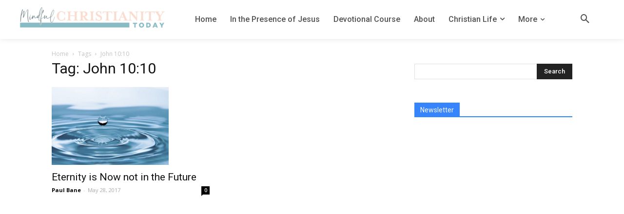

--- FILE ---
content_type: text/html; charset=UTF-8
request_url: https://mindfulchristianitytoday.com/tag/john-1010/
body_size: 26749
content:
<!doctype html >
<!--[if IE 8]>    <html class="ie8" lang="en"> <![endif]-->
<!--[if IE 9]>    <html class="ie9" lang="en"> <![endif]-->
<!--[if gt IE 8]><!--> <html lang="en-US"> <!--<![endif]-->
<head>
    <title>John 10:10 | Mindful Christianity</title>
    <meta charset="UTF-8" />
    <meta name="viewport" content="width=device-width, initial-scale=1.0">
    <link rel="pingback" href="https://mindfulchristianitytoday.com/xmlrpc.php" />
    <meta name='robots' content='max-image-preview:large' />
	<style>img:is([sizes="auto" i], [sizes^="auto," i]) { contain-intrinsic-size: 3000px 1500px }</style>
	<link rel='dns-prefetch' href='//fonts.googleapis.com' />
<link rel='dns-prefetch' href='//www.googletagmanager.com' />
<link rel="alternate" type="application/rss+xml" title="Mindful Christianity &raquo; Feed" href="https://mindfulchristianitytoday.com/feed/" />
<link rel="alternate" type="application/rss+xml" title="Mindful Christianity &raquo; Comments Feed" href="https://mindfulchristianitytoday.com/comments/feed/" />
<link rel="alternate" type="application/rss+xml" title="Mindful Christianity &raquo; John 10:10 Tag Feed" href="https://mindfulchristianitytoday.com/tag/john-1010/feed/" />
		<!-- This site uses the Google Analytics by MonsterInsights plugin v9.11.1 - Using Analytics tracking - https://www.monsterinsights.com/ -->
		<!-- Note: MonsterInsights is not currently configured on this site. The site owner needs to authenticate with Google Analytics in the MonsterInsights settings panel. -->
					<!-- No tracking code set -->
				<!-- / Google Analytics by MonsterInsights -->
		<script type="text/javascript">
/* <![CDATA[ */
window._wpemojiSettings = {"baseUrl":"https:\/\/s.w.org\/images\/core\/emoji\/16.0.1\/72x72\/","ext":".png","svgUrl":"https:\/\/s.w.org\/images\/core\/emoji\/16.0.1\/svg\/","svgExt":".svg","source":{"concatemoji":"https:\/\/mindfulchristianitytoday.com\/wp-includes\/js\/wp-emoji-release.min.js?ver=6.8.3"}};
/*! This file is auto-generated */
!function(s,n){var o,i,e;function c(e){try{var t={supportTests:e,timestamp:(new Date).valueOf()};sessionStorage.setItem(o,JSON.stringify(t))}catch(e){}}function p(e,t,n){e.clearRect(0,0,e.canvas.width,e.canvas.height),e.fillText(t,0,0);var t=new Uint32Array(e.getImageData(0,0,e.canvas.width,e.canvas.height).data),a=(e.clearRect(0,0,e.canvas.width,e.canvas.height),e.fillText(n,0,0),new Uint32Array(e.getImageData(0,0,e.canvas.width,e.canvas.height).data));return t.every(function(e,t){return e===a[t]})}function u(e,t){e.clearRect(0,0,e.canvas.width,e.canvas.height),e.fillText(t,0,0);for(var n=e.getImageData(16,16,1,1),a=0;a<n.data.length;a++)if(0!==n.data[a])return!1;return!0}function f(e,t,n,a){switch(t){case"flag":return n(e,"\ud83c\udff3\ufe0f\u200d\u26a7\ufe0f","\ud83c\udff3\ufe0f\u200b\u26a7\ufe0f")?!1:!n(e,"\ud83c\udde8\ud83c\uddf6","\ud83c\udde8\u200b\ud83c\uddf6")&&!n(e,"\ud83c\udff4\udb40\udc67\udb40\udc62\udb40\udc65\udb40\udc6e\udb40\udc67\udb40\udc7f","\ud83c\udff4\u200b\udb40\udc67\u200b\udb40\udc62\u200b\udb40\udc65\u200b\udb40\udc6e\u200b\udb40\udc67\u200b\udb40\udc7f");case"emoji":return!a(e,"\ud83e\udedf")}return!1}function g(e,t,n,a){var r="undefined"!=typeof WorkerGlobalScope&&self instanceof WorkerGlobalScope?new OffscreenCanvas(300,150):s.createElement("canvas"),o=r.getContext("2d",{willReadFrequently:!0}),i=(o.textBaseline="top",o.font="600 32px Arial",{});return e.forEach(function(e){i[e]=t(o,e,n,a)}),i}function t(e){var t=s.createElement("script");t.src=e,t.defer=!0,s.head.appendChild(t)}"undefined"!=typeof Promise&&(o="wpEmojiSettingsSupports",i=["flag","emoji"],n.supports={everything:!0,everythingExceptFlag:!0},e=new Promise(function(e){s.addEventListener("DOMContentLoaded",e,{once:!0})}),new Promise(function(t){var n=function(){try{var e=JSON.parse(sessionStorage.getItem(o));if("object"==typeof e&&"number"==typeof e.timestamp&&(new Date).valueOf()<e.timestamp+604800&&"object"==typeof e.supportTests)return e.supportTests}catch(e){}return null}();if(!n){if("undefined"!=typeof Worker&&"undefined"!=typeof OffscreenCanvas&&"undefined"!=typeof URL&&URL.createObjectURL&&"undefined"!=typeof Blob)try{var e="postMessage("+g.toString()+"("+[JSON.stringify(i),f.toString(),p.toString(),u.toString()].join(",")+"));",a=new Blob([e],{type:"text/javascript"}),r=new Worker(URL.createObjectURL(a),{name:"wpTestEmojiSupports"});return void(r.onmessage=function(e){c(n=e.data),r.terminate(),t(n)})}catch(e){}c(n=g(i,f,p,u))}t(n)}).then(function(e){for(var t in e)n.supports[t]=e[t],n.supports.everything=n.supports.everything&&n.supports[t],"flag"!==t&&(n.supports.everythingExceptFlag=n.supports.everythingExceptFlag&&n.supports[t]);n.supports.everythingExceptFlag=n.supports.everythingExceptFlag&&!n.supports.flag,n.DOMReady=!1,n.readyCallback=function(){n.DOMReady=!0}}).then(function(){return e}).then(function(){var e;n.supports.everything||(n.readyCallback(),(e=n.source||{}).concatemoji?t(e.concatemoji):e.wpemoji&&e.twemoji&&(t(e.twemoji),t(e.wpemoji)))}))}((window,document),window._wpemojiSettings);
/* ]]> */
</script>
<link rel='stylesheet' id='stripe-main-styles-css' href='https://mindfulchristianitytoday.com/wp-content/mu-plugins/vendor/godaddy/mwc-core/assets/css/stripe-settings.css' type='text/css' media='all' />
<style id='wp-emoji-styles-inline-css' type='text/css'>

	img.wp-smiley, img.emoji {
		display: inline !important;
		border: none !important;
		box-shadow: none !important;
		height: 1em !important;
		width: 1em !important;
		margin: 0 0.07em !important;
		vertical-align: -0.1em !important;
		background: none !important;
		padding: 0 !important;
	}
</style>
<link rel='stylesheet' id='wp-block-library-css' href='https://mindfulchristianitytoday.com/wp-includes/css/dist/block-library/style.min.css?ver=6.8.3' type='text/css' media='all' />
<style id='classic-theme-styles-inline-css' type='text/css'>
/*! This file is auto-generated */
.wp-block-button__link{color:#fff;background-color:#32373c;border-radius:9999px;box-shadow:none;text-decoration:none;padding:calc(.667em + 2px) calc(1.333em + 2px);font-size:1.125em}.wp-block-file__button{background:#32373c;color:#fff;text-decoration:none}
</style>
<style id='global-styles-inline-css' type='text/css'>
:root{--wp--preset--aspect-ratio--square: 1;--wp--preset--aspect-ratio--4-3: 4/3;--wp--preset--aspect-ratio--3-4: 3/4;--wp--preset--aspect-ratio--3-2: 3/2;--wp--preset--aspect-ratio--2-3: 2/3;--wp--preset--aspect-ratio--16-9: 16/9;--wp--preset--aspect-ratio--9-16: 9/16;--wp--preset--color--black: #000000;--wp--preset--color--cyan-bluish-gray: #abb8c3;--wp--preset--color--white: #ffffff;--wp--preset--color--pale-pink: #f78da7;--wp--preset--color--vivid-red: #cf2e2e;--wp--preset--color--luminous-vivid-orange: #ff6900;--wp--preset--color--luminous-vivid-amber: #fcb900;--wp--preset--color--light-green-cyan: #7bdcb5;--wp--preset--color--vivid-green-cyan: #00d084;--wp--preset--color--pale-cyan-blue: #8ed1fc;--wp--preset--color--vivid-cyan-blue: #0693e3;--wp--preset--color--vivid-purple: #9b51e0;--wp--preset--gradient--vivid-cyan-blue-to-vivid-purple: linear-gradient(135deg,rgba(6,147,227,1) 0%,rgb(155,81,224) 100%);--wp--preset--gradient--light-green-cyan-to-vivid-green-cyan: linear-gradient(135deg,rgb(122,220,180) 0%,rgb(0,208,130) 100%);--wp--preset--gradient--luminous-vivid-amber-to-luminous-vivid-orange: linear-gradient(135deg,rgba(252,185,0,1) 0%,rgba(255,105,0,1) 100%);--wp--preset--gradient--luminous-vivid-orange-to-vivid-red: linear-gradient(135deg,rgba(255,105,0,1) 0%,rgb(207,46,46) 100%);--wp--preset--gradient--very-light-gray-to-cyan-bluish-gray: linear-gradient(135deg,rgb(238,238,238) 0%,rgb(169,184,195) 100%);--wp--preset--gradient--cool-to-warm-spectrum: linear-gradient(135deg,rgb(74,234,220) 0%,rgb(151,120,209) 20%,rgb(207,42,186) 40%,rgb(238,44,130) 60%,rgb(251,105,98) 80%,rgb(254,248,76) 100%);--wp--preset--gradient--blush-light-purple: linear-gradient(135deg,rgb(255,206,236) 0%,rgb(152,150,240) 100%);--wp--preset--gradient--blush-bordeaux: linear-gradient(135deg,rgb(254,205,165) 0%,rgb(254,45,45) 50%,rgb(107,0,62) 100%);--wp--preset--gradient--luminous-dusk: linear-gradient(135deg,rgb(255,203,112) 0%,rgb(199,81,192) 50%,rgb(65,88,208) 100%);--wp--preset--gradient--pale-ocean: linear-gradient(135deg,rgb(255,245,203) 0%,rgb(182,227,212) 50%,rgb(51,167,181) 100%);--wp--preset--gradient--electric-grass: linear-gradient(135deg,rgb(202,248,128) 0%,rgb(113,206,126) 100%);--wp--preset--gradient--midnight: linear-gradient(135deg,rgb(2,3,129) 0%,rgb(40,116,252) 100%);--wp--preset--font-size--small: 11px;--wp--preset--font-size--medium: 20px;--wp--preset--font-size--large: 32px;--wp--preset--font-size--x-large: 42px;--wp--preset--font-size--regular: 15px;--wp--preset--font-size--larger: 50px;--wp--preset--font-family--inter: "Inter", sans-serif;--wp--preset--font-family--cardo: Cardo;--wp--preset--spacing--20: 0.44rem;--wp--preset--spacing--30: 0.67rem;--wp--preset--spacing--40: 1rem;--wp--preset--spacing--50: 1.5rem;--wp--preset--spacing--60: 2.25rem;--wp--preset--spacing--70: 3.38rem;--wp--preset--spacing--80: 5.06rem;--wp--preset--shadow--natural: 6px 6px 9px rgba(0, 0, 0, 0.2);--wp--preset--shadow--deep: 12px 12px 50px rgba(0, 0, 0, 0.4);--wp--preset--shadow--sharp: 6px 6px 0px rgba(0, 0, 0, 0.2);--wp--preset--shadow--outlined: 6px 6px 0px -3px rgba(255, 255, 255, 1), 6px 6px rgba(0, 0, 0, 1);--wp--preset--shadow--crisp: 6px 6px 0px rgba(0, 0, 0, 1);}:where(.is-layout-flex){gap: 0.5em;}:where(.is-layout-grid){gap: 0.5em;}body .is-layout-flex{display: flex;}.is-layout-flex{flex-wrap: wrap;align-items: center;}.is-layout-flex > :is(*, div){margin: 0;}body .is-layout-grid{display: grid;}.is-layout-grid > :is(*, div){margin: 0;}:where(.wp-block-columns.is-layout-flex){gap: 2em;}:where(.wp-block-columns.is-layout-grid){gap: 2em;}:where(.wp-block-post-template.is-layout-flex){gap: 1.25em;}:where(.wp-block-post-template.is-layout-grid){gap: 1.25em;}.has-black-color{color: var(--wp--preset--color--black) !important;}.has-cyan-bluish-gray-color{color: var(--wp--preset--color--cyan-bluish-gray) !important;}.has-white-color{color: var(--wp--preset--color--white) !important;}.has-pale-pink-color{color: var(--wp--preset--color--pale-pink) !important;}.has-vivid-red-color{color: var(--wp--preset--color--vivid-red) !important;}.has-luminous-vivid-orange-color{color: var(--wp--preset--color--luminous-vivid-orange) !important;}.has-luminous-vivid-amber-color{color: var(--wp--preset--color--luminous-vivid-amber) !important;}.has-light-green-cyan-color{color: var(--wp--preset--color--light-green-cyan) !important;}.has-vivid-green-cyan-color{color: var(--wp--preset--color--vivid-green-cyan) !important;}.has-pale-cyan-blue-color{color: var(--wp--preset--color--pale-cyan-blue) !important;}.has-vivid-cyan-blue-color{color: var(--wp--preset--color--vivid-cyan-blue) !important;}.has-vivid-purple-color{color: var(--wp--preset--color--vivid-purple) !important;}.has-black-background-color{background-color: var(--wp--preset--color--black) !important;}.has-cyan-bluish-gray-background-color{background-color: var(--wp--preset--color--cyan-bluish-gray) !important;}.has-white-background-color{background-color: var(--wp--preset--color--white) !important;}.has-pale-pink-background-color{background-color: var(--wp--preset--color--pale-pink) !important;}.has-vivid-red-background-color{background-color: var(--wp--preset--color--vivid-red) !important;}.has-luminous-vivid-orange-background-color{background-color: var(--wp--preset--color--luminous-vivid-orange) !important;}.has-luminous-vivid-amber-background-color{background-color: var(--wp--preset--color--luminous-vivid-amber) !important;}.has-light-green-cyan-background-color{background-color: var(--wp--preset--color--light-green-cyan) !important;}.has-vivid-green-cyan-background-color{background-color: var(--wp--preset--color--vivid-green-cyan) !important;}.has-pale-cyan-blue-background-color{background-color: var(--wp--preset--color--pale-cyan-blue) !important;}.has-vivid-cyan-blue-background-color{background-color: var(--wp--preset--color--vivid-cyan-blue) !important;}.has-vivid-purple-background-color{background-color: var(--wp--preset--color--vivid-purple) !important;}.has-black-border-color{border-color: var(--wp--preset--color--black) !important;}.has-cyan-bluish-gray-border-color{border-color: var(--wp--preset--color--cyan-bluish-gray) !important;}.has-white-border-color{border-color: var(--wp--preset--color--white) !important;}.has-pale-pink-border-color{border-color: var(--wp--preset--color--pale-pink) !important;}.has-vivid-red-border-color{border-color: var(--wp--preset--color--vivid-red) !important;}.has-luminous-vivid-orange-border-color{border-color: var(--wp--preset--color--luminous-vivid-orange) !important;}.has-luminous-vivid-amber-border-color{border-color: var(--wp--preset--color--luminous-vivid-amber) !important;}.has-light-green-cyan-border-color{border-color: var(--wp--preset--color--light-green-cyan) !important;}.has-vivid-green-cyan-border-color{border-color: var(--wp--preset--color--vivid-green-cyan) !important;}.has-pale-cyan-blue-border-color{border-color: var(--wp--preset--color--pale-cyan-blue) !important;}.has-vivid-cyan-blue-border-color{border-color: var(--wp--preset--color--vivid-cyan-blue) !important;}.has-vivid-purple-border-color{border-color: var(--wp--preset--color--vivid-purple) !important;}.has-vivid-cyan-blue-to-vivid-purple-gradient-background{background: var(--wp--preset--gradient--vivid-cyan-blue-to-vivid-purple) !important;}.has-light-green-cyan-to-vivid-green-cyan-gradient-background{background: var(--wp--preset--gradient--light-green-cyan-to-vivid-green-cyan) !important;}.has-luminous-vivid-amber-to-luminous-vivid-orange-gradient-background{background: var(--wp--preset--gradient--luminous-vivid-amber-to-luminous-vivid-orange) !important;}.has-luminous-vivid-orange-to-vivid-red-gradient-background{background: var(--wp--preset--gradient--luminous-vivid-orange-to-vivid-red) !important;}.has-very-light-gray-to-cyan-bluish-gray-gradient-background{background: var(--wp--preset--gradient--very-light-gray-to-cyan-bluish-gray) !important;}.has-cool-to-warm-spectrum-gradient-background{background: var(--wp--preset--gradient--cool-to-warm-spectrum) !important;}.has-blush-light-purple-gradient-background{background: var(--wp--preset--gradient--blush-light-purple) !important;}.has-blush-bordeaux-gradient-background{background: var(--wp--preset--gradient--blush-bordeaux) !important;}.has-luminous-dusk-gradient-background{background: var(--wp--preset--gradient--luminous-dusk) !important;}.has-pale-ocean-gradient-background{background: var(--wp--preset--gradient--pale-ocean) !important;}.has-electric-grass-gradient-background{background: var(--wp--preset--gradient--electric-grass) !important;}.has-midnight-gradient-background{background: var(--wp--preset--gradient--midnight) !important;}.has-small-font-size{font-size: var(--wp--preset--font-size--small) !important;}.has-medium-font-size{font-size: var(--wp--preset--font-size--medium) !important;}.has-large-font-size{font-size: var(--wp--preset--font-size--large) !important;}.has-x-large-font-size{font-size: var(--wp--preset--font-size--x-large) !important;}
:where(.wp-block-post-template.is-layout-flex){gap: 1.25em;}:where(.wp-block-post-template.is-layout-grid){gap: 1.25em;}
:where(.wp-block-columns.is-layout-flex){gap: 2em;}:where(.wp-block-columns.is-layout-grid){gap: 2em;}
:root :where(.wp-block-pullquote){font-size: 1.5em;line-height: 1.6;}
</style>
<link rel='stylesheet' id='contact-form-7-css' href='https://mindfulchristianitytoday.com/wp-content/plugins/contact-form-7/includes/css/styles.css?ver=6.1.4' type='text/css' media='all' />
<link rel='stylesheet' id='woocommerce-layout-css' href='https://mindfulchristianitytoday.com/wp-content/plugins/woocommerce/assets/css/woocommerce-layout.css?ver=10.4.3' type='text/css' media='all' />
<link rel='stylesheet' id='woocommerce-smallscreen-css' href='https://mindfulchristianitytoday.com/wp-content/plugins/woocommerce/assets/css/woocommerce-smallscreen.css?ver=10.4.3' type='text/css' media='only screen and (max-width: 768px)' />
<link rel='stylesheet' id='woocommerce-general-css' href='https://mindfulchristianitytoday.com/wp-content/plugins/woocommerce/assets/css/woocommerce.css?ver=10.4.3' type='text/css' media='all' />
<style id='woocommerce-inline-inline-css' type='text/css'>
.woocommerce form .form-row .required { visibility: visible; }
</style>
<link rel='stylesheet' id='mc4wp-form-themes-css' href='https://mindfulchristianitytoday.com/wp-content/plugins/mailchimp-for-wp/assets/css/form-themes.css?ver=4.11.1' type='text/css' media='all' />
<link rel='stylesheet' id='wp-components-css' href='https://mindfulchristianitytoday.com/wp-includes/css/dist/components/style.min.css?ver=6.8.3' type='text/css' media='all' />
<link rel='stylesheet' id='godaddy-styles-css' href='https://mindfulchristianitytoday.com/wp-content/mu-plugins/vendor/wpex/godaddy-launch/includes/Dependencies/GoDaddy/Styles/build/latest.css?ver=2.0.2' type='text/css' media='all' />
<link rel='stylesheet' id='td-plugin-newsletter-css' href='https://mindfulchristianitytoday.com/wp-content/plugins/td-newsletter/style.css?ver=9.8' type='text/css' media='all' />
<link rel='stylesheet' id='td-plugin-multi-purpose-css' href='https://mindfulchristianitytoday.com/wp-content/plugins/td-composer/td-multi-purpose/style.css?ver=5a862b9d7c39671de80dd6dee389818b' type='text/css' media='all' />
<link crossorigin="anonymous" rel='stylesheet' id='google-fonts-style-css' href='https://fonts.googleapis.com/css?family=Roboto%3A300%2C400%2C400italic%2C500%2C500italic%2C700%2C900%7CPlayfair+Display%3A400%2C300%2C700%7COpen+Sans%3A300italic%2C400%2C400italic%2C600%2C600italic%2C700%2C300&#038;ver=9.8' type='text/css' media='all' />
<link rel='stylesheet' id='td-theme-css' href='https://mindfulchristianitytoday.com/wp-content/themes/Newspaper/style.css?ver=9.8' type='text/css' media='all' />
<style id='td-theme-inline-css' type='text/css'>
    
        @media (max-width: 767px) {
            .td-header-desktop-wrap {
                display: none;
            }
        }
        @media (min-width: 767px) {
            .td-header-mobile-wrap {
                display: none;
            }
        }
    
	
</style>
<link rel='stylesheet' id='td-theme-woo-css' href='https://mindfulchristianitytoday.com/wp-content/themes/Newspaper/style-woocommerce.css?ver=9.8' type='text/css' media='all' />
<link rel='stylesheet' id='td-legacy-framework-front-style-css' href='https://mindfulchristianitytoday.com/wp-content/plugins/td-composer/legacy/Newspaper/assets/css/td_legacy_main.css?ver=5a862b9d7c39671de80dd6dee389818b' type='text/css' media='all' />
<link rel='stylesheet' id='td-theme-demo-style-css' href='https://mindfulchristianitytoday.com/wp-content/plugins/td-composer/legacy/Newspaper/includes/demos/nomad/demo_style.css?ver=9.8' type='text/css' media='all' />
<link rel='stylesheet' id='tdb_front_style-css' href='https://mindfulchristianitytoday.com/wp-content/plugins/td-cloud-library/assets/css/tdb_less_front.css?ver=489325fca4f12cbec6ded350cf173551' type='text/css' media='all' />
<script type="text/javascript" src="https://mindfulchristianitytoday.com/wp-includes/js/jquery/jquery.min.js?ver=3.7.1" id="jquery-core-js"></script>
<script type="text/javascript" src="https://mindfulchristianitytoday.com/wp-includes/js/jquery/jquery-migrate.min.js?ver=3.4.1" id="jquery-migrate-js"></script>
<script type="text/javascript" src="https://mindfulchristianitytoday.com/wp-content/plugins/woocommerce/assets/js/jquery-blockui/jquery.blockUI.min.js?ver=2.7.0-wc.10.4.3" id="wc-jquery-blockui-js" defer="defer" data-wp-strategy="defer"></script>
<script type="text/javascript" id="wc-add-to-cart-js-extra">
/* <![CDATA[ */
var wc_add_to_cart_params = {"ajax_url":"\/wp-admin\/admin-ajax.php","wc_ajax_url":"\/?wc-ajax=%%endpoint%%","i18n_view_cart":"View cart","cart_url":"https:\/\/mindfulchristianitytoday.com\/cart\/","is_cart":"","cart_redirect_after_add":"no"};
/* ]]> */
</script>
<script type="text/javascript" src="https://mindfulchristianitytoday.com/wp-content/plugins/woocommerce/assets/js/frontend/add-to-cart.min.js?ver=10.4.3" id="wc-add-to-cart-js" defer="defer" data-wp-strategy="defer"></script>
<script type="text/javascript" src="https://mindfulchristianitytoday.com/wp-content/plugins/woocommerce/assets/js/js-cookie/js.cookie.min.js?ver=2.1.4-wc.10.4.3" id="wc-js-cookie-js" defer="defer" data-wp-strategy="defer"></script>
<script type="text/javascript" id="woocommerce-js-extra">
/* <![CDATA[ */
var woocommerce_params = {"ajax_url":"\/wp-admin\/admin-ajax.php","wc_ajax_url":"\/?wc-ajax=%%endpoint%%","i18n_password_show":"Show password","i18n_password_hide":"Hide password"};
/* ]]> */
</script>
<script type="text/javascript" src="https://mindfulchristianitytoday.com/wp-content/plugins/woocommerce/assets/js/frontend/woocommerce.min.js?ver=10.4.3" id="woocommerce-js" defer="defer" data-wp-strategy="defer"></script>
<link rel="https://api.w.org/" href="https://mindfulchristianitytoday.com/wp-json/" /><link rel="alternate" title="JSON" type="application/json" href="https://mindfulchristianitytoday.com/wp-json/wp/v2/tags/236" /><link rel="EditURI" type="application/rsd+xml" title="RSD" href="https://mindfulchristianitytoday.com/xmlrpc.php?rsd" />
<!--[if lt IE 9]><script src="https://cdnjs.cloudflare.com/ajax/libs/html5shiv/3.7.3/html5shiv.js"></script><![endif]-->
        <script>
        window.tdb_globals = {"wpRestNonce":"2f9ea63d54","wpRestUrl":"https:\/\/mindfulchristianitytoday.com\/wp-json\/","permalinkStructure":"\/%postname%\/","isAjax":false,"isAdminBarShowing":false,"autoloadScrollPercent":50};
    </script>
    			<script>
				window.tdwGlobal = {"adminUrl":"https:\/\/mindfulchristianitytoday.com\/wp-admin\/","wpRestNonce":"2f9ea63d54","wpRestUrl":"https:\/\/mindfulchristianitytoday.com\/wp-json\/","permalinkStructure":"\/%postname%\/"};
			</script>
				<noscript><style>.woocommerce-product-gallery{ opacity: 1 !important; }</style></noscript>
	<!-- There is no amphtml version available for this URL. -->
<!-- JS generated by theme -->

<script>
    
    

	    var tdBlocksArray = []; //here we store all the items for the current page

	    //td_block class - each ajax block uses a object of this class for requests
	    function tdBlock() {
		    this.id = '';
		    this.block_type = 1; //block type id (1-234 etc)
		    this.atts = '';
		    this.td_column_number = '';
		    this.td_current_page = 1; //
		    this.post_count = 0; //from wp
		    this.found_posts = 0; //from wp
		    this.max_num_pages = 0; //from wp
		    this.td_filter_value = ''; //current live filter value
		    this.is_ajax_running = false;
		    this.td_user_action = ''; // load more or infinite loader (used by the animation)
		    this.header_color = '';
		    this.ajax_pagination_infinite_stop = ''; //show load more at page x
	    }


        // td_js_generator - mini detector
        (function(){
            var htmlTag = document.getElementsByTagName("html")[0];

	        if ( navigator.userAgent.indexOf("MSIE 10.0") > -1 ) {
                htmlTag.className += ' ie10';
            }

            if ( !!navigator.userAgent.match(/Trident.*rv\:11\./) ) {
                htmlTag.className += ' ie11';
            }

	        if ( navigator.userAgent.indexOf("Edge") > -1 ) {
                htmlTag.className += ' ieEdge';
            }

            if ( /(iPad|iPhone|iPod)/g.test(navigator.userAgent) ) {
                htmlTag.className += ' td-md-is-ios';
            }

            var user_agent = navigator.userAgent.toLowerCase();
            if ( user_agent.indexOf("android") > -1 ) {
                htmlTag.className += ' td-md-is-android';
            }

            if ( -1 !== navigator.userAgent.indexOf('Mac OS X')  ) {
                htmlTag.className += ' td-md-is-os-x';
            }

            if ( /chrom(e|ium)/.test(navigator.userAgent.toLowerCase()) ) {
               htmlTag.className += ' td-md-is-chrome';
            }

            if ( -1 !== navigator.userAgent.indexOf('Firefox') ) {
                htmlTag.className += ' td-md-is-firefox';
            }

            if ( -1 !== navigator.userAgent.indexOf('Safari') && -1 === navigator.userAgent.indexOf('Chrome') ) {
                htmlTag.className += ' td-md-is-safari';
            }

            if( -1 !== navigator.userAgent.indexOf('IEMobile') ){
                htmlTag.className += ' td-md-is-iemobile';
            }

        })();




        var tdLocalCache = {};

        ( function () {
            "use strict";

            tdLocalCache = {
                data: {},
                remove: function (resource_id) {
                    delete tdLocalCache.data[resource_id];
                },
                exist: function (resource_id) {
                    return tdLocalCache.data.hasOwnProperty(resource_id) && tdLocalCache.data[resource_id] !== null;
                },
                get: function (resource_id) {
                    return tdLocalCache.data[resource_id];
                },
                set: function (resource_id, cachedData) {
                    tdLocalCache.remove(resource_id);
                    tdLocalCache.data[resource_id] = cachedData;
                }
            };
        })();

    
    
var td_viewport_interval_list=[{"limitBottom":767,"sidebarWidth":228},{"limitBottom":1018,"sidebarWidth":300},{"limitBottom":1140,"sidebarWidth":324}];
var tds_general_modal_image="yes";
var tdc_is_installed="yes";
var td_ajax_url="https:\/\/mindfulchristianitytoday.com\/wp-admin\/admin-ajax.php?td_theme_name=Newspaper&v=9.8";
var td_get_template_directory_uri="https:\/\/mindfulchristianitytoday.com\/wp-content\/plugins\/td-composer\/legacy\/common";
var tds_snap_menu="";
var tds_logo_on_sticky="";
var tds_header_style="tdm_header_style_1";
var td_please_wait="Please wait...";
var td_email_user_pass_incorrect="User or password incorrect!";
var td_email_user_incorrect="Email or username incorrect!";
var td_email_incorrect="Email incorrect!";
var tds_more_articles_on_post_enable="";
var tds_more_articles_on_post_time_to_wait="";
var tds_more_articles_on_post_pages_distance_from_top=0;
var tds_theme_color_site_wide="#3685fc";
var tds_smart_sidebar="enabled";
var tdThemeName="Newspaper";
var td_magnific_popup_translation_tPrev="Previous (Left arrow key)";
var td_magnific_popup_translation_tNext="Next (Right arrow key)";
var td_magnific_popup_translation_tCounter="%curr% of %total%";
var td_magnific_popup_translation_ajax_tError="The content from %url% could not be loaded.";
var td_magnific_popup_translation_image_tError="The image #%curr% could not be loaded.";
var tdBlockNonce="9a571b5602";
var tdDateNamesI18n={"month_names":["January","February","March","April","May","June","July","August","September","October","November","December"],"month_names_short":["Jan","Feb","Mar","Apr","May","Jun","Jul","Aug","Sep","Oct","Nov","Dec"],"day_names":["Sunday","Monday","Tuesday","Wednesday","Thursday","Friday","Saturday"],"day_names_short":["Sun","Mon","Tue","Wed","Thu","Fri","Sat"]};
var td_ad_background_click_link="";
var td_ad_background_click_target="";
</script>


<!-- Header style compiled by theme -->

<style>
    
.td-header-wrap .black-menu .sf-menu > .current-menu-item > a,
    .td-header-wrap .black-menu .sf-menu > .current-menu-ancestor > a,
    .td-header-wrap .black-menu .sf-menu > .current-category-ancestor > a,
    .td-header-wrap .black-menu .sf-menu > li > a:hover,
    .td-header-wrap .black-menu .sf-menu > .sfHover > a,
    .td-header-style-12 .td-header-menu-wrap-full,
    .sf-menu > .current-menu-item > a:after,
    .sf-menu > .current-menu-ancestor > a:after,
    .sf-menu > .current-category-ancestor > a:after,
    .sf-menu > li:hover > a:after,
    .sf-menu > .sfHover > a:after,
    .td-header-style-12 .td-affix,
    .header-search-wrap .td-drop-down-search:after,
    .header-search-wrap .td-drop-down-search .btn:hover,
    input[type=submit]:hover,
    .td-read-more a,
    .td-post-category:hover,
    .td-grid-style-1.td-hover-1 .td-big-grid-post:hover .td-post-category,
    .td-grid-style-5.td-hover-1 .td-big-grid-post:hover .td-post-category,
    .td_top_authors .td-active .td-author-post-count,
    .td_top_authors .td-active .td-author-comments-count,
    .td_top_authors .td_mod_wrap:hover .td-author-post-count,
    .td_top_authors .td_mod_wrap:hover .td-author-comments-count,
    .td-404-sub-sub-title a:hover,
    .td-search-form-widget .wpb_button:hover,
    .td-rating-bar-wrap div,
    .td_category_template_3 .td-current-sub-category,
    .dropcap,
    .td_wrapper_video_playlist .td_video_controls_playlist_wrapper,
    .wpb_default,
    .wpb_default:hover,
    .td-left-smart-list:hover,
    .td-right-smart-list:hover,
    .woocommerce-checkout .woocommerce input.button:hover,
    .woocommerce-page .woocommerce a.button:hover,
    .woocommerce-account div.woocommerce .button:hover,
    #bbpress-forums button:hover,
    .bbp_widget_login .button:hover,
    .td-footer-wrapper .td-post-category,
    .td-footer-wrapper .widget_product_search input[type="submit"]:hover,
    .woocommerce .product a.button:hover,
    .woocommerce .product #respond input#submit:hover,
    .woocommerce .checkout input#place_order:hover,
    .woocommerce .woocommerce.widget .button:hover,
    .single-product .product .summary .cart .button:hover,
    .woocommerce-cart .woocommerce table.cart .button:hover,
    .woocommerce-cart .woocommerce .shipping-calculator-form .button:hover,
    .td-next-prev-wrap a:hover,
    .td-load-more-wrap a:hover,
    .td-post-small-box a:hover,
    .page-nav .current,
    .page-nav:first-child > div,
    .td_category_template_8 .td-category-header .td-category a.td-current-sub-category,
    .td_category_template_4 .td-category-siblings .td-category a:hover,
    #bbpress-forums .bbp-pagination .current,
    #bbpress-forums #bbp-single-user-details #bbp-user-navigation li.current a,
    .td-theme-slider:hover .slide-meta-cat a,
    a.vc_btn-black:hover,
    .td-trending-now-wrapper:hover .td-trending-now-title,
    .td-scroll-up,
    .td-smart-list-button:hover,
    .td-weather-information:before,
    .td-weather-week:before,
    .td_block_exchange .td-exchange-header:before,
    .td_block_big_grid_9.td-grid-style-1 .td-post-category,
    .td_block_big_grid_9.td-grid-style-5 .td-post-category,
    .td-grid-style-6.td-hover-1 .td-module-thumb:after,
    .td-pulldown-syle-2 .td-subcat-dropdown ul:after,
    .td_block_template_9 .td-block-title:after,
    .td_block_template_15 .td-block-title:before,
    div.wpforms-container .wpforms-form div.wpforms-submit-container button[type=submit] {
        background-color: #3685fc;
    }

    .td_block_template_4 .td-related-title .td-cur-simple-item:before {
        border-color: #3685fc transparent transparent transparent !important;
    }

    .woocommerce .woocommerce-message .button:hover,
    .woocommerce .woocommerce-error .button:hover,
    .woocommerce .woocommerce-info .button:hover {
        background-color: #3685fc !important;
    }
    
    
    .td_block_template_4 .td-related-title .td-cur-simple-item,
    .td_block_template_3 .td-related-title .td-cur-simple-item,
    .td_block_template_9 .td-related-title:after {
        background-color: #3685fc;
    }

    .woocommerce .product .onsale,
    .woocommerce.widget .ui-slider .ui-slider-handle {
        background: none #3685fc;
    }

    .woocommerce.widget.widget_layered_nav_filters ul li a {
        background: none repeat scroll 0 0 #3685fc !important;
    }

    a,
    cite a:hover,
    .td_mega_menu_sub_cats .cur-sub-cat,
    .td-mega-span h3 a:hover,
    .td_mod_mega_menu:hover .entry-title a,
    .header-search-wrap .result-msg a:hover,
    .td-header-top-menu .td-drop-down-search .td_module_wrap:hover .entry-title a,
    .td-header-top-menu .td-icon-search:hover,
    .td-header-wrap .result-msg a:hover,
    .top-header-menu li a:hover,
    .top-header-menu .current-menu-item > a,
    .top-header-menu .current-menu-ancestor > a,
    .top-header-menu .current-category-ancestor > a,
    .td-social-icon-wrap > a:hover,
    .td-header-sp-top-widget .td-social-icon-wrap a:hover,
    .td-page-content blockquote p,
    .td-post-content blockquote p,
    .mce-content-body blockquote p,
    .comment-content blockquote p,
    .wpb_text_column blockquote p,
    .td_block_text_with_title blockquote p,
    .td_module_wrap:hover .entry-title a,
    .td-subcat-filter .td-subcat-list a:hover,
    .td-subcat-filter .td-subcat-dropdown a:hover,
    .td_quote_on_blocks,
    .dropcap2,
    .dropcap3,
    .td_top_authors .td-active .td-authors-name a,
    .td_top_authors .td_mod_wrap:hover .td-authors-name a,
    .td-post-next-prev-content a:hover,
    .author-box-wrap .td-author-social a:hover,
    .td-author-name a:hover,
    .td-author-url a:hover,
    .td_mod_related_posts:hover h3 > a,
    .td-post-template-11 .td-related-title .td-related-left:hover,
    .td-post-template-11 .td-related-title .td-related-right:hover,
    .td-post-template-11 .td-related-title .td-cur-simple-item,
    .td-post-template-11 .td_block_related_posts .td-next-prev-wrap a:hover,
    .comment-reply-link:hover,
    .logged-in-as a:hover,
    #cancel-comment-reply-link:hover,
    .td-search-query,
    .td-category-header .td-pulldown-category-filter-link:hover,
    .td-category-siblings .td-subcat-dropdown a:hover,
    .td-category-siblings .td-subcat-dropdown a.td-current-sub-category,
    .widget a:hover,
    .td_wp_recentcomments a:hover,
    .archive .widget_archive .current,
    .archive .widget_archive .current a,
    .widget_calendar tfoot a:hover,
    .woocommerce a.added_to_cart:hover,
    .woocommerce-account .woocommerce-MyAccount-navigation a:hover,
    #bbpress-forums li.bbp-header .bbp-reply-content span a:hover,
    #bbpress-forums .bbp-forum-freshness a:hover,
    #bbpress-forums .bbp-topic-freshness a:hover,
    #bbpress-forums .bbp-forums-list li a:hover,
    #bbpress-forums .bbp-forum-title:hover,
    #bbpress-forums .bbp-topic-permalink:hover,
    #bbpress-forums .bbp-topic-started-by a:hover,
    #bbpress-forums .bbp-topic-started-in a:hover,
    #bbpress-forums .bbp-body .super-sticky li.bbp-topic-title .bbp-topic-permalink,
    #bbpress-forums .bbp-body .sticky li.bbp-topic-title .bbp-topic-permalink,
    .widget_display_replies .bbp-author-name,
    .widget_display_topics .bbp-author-name,
    .footer-text-wrap .footer-email-wrap a,
    .td-subfooter-menu li a:hover,
    .footer-social-wrap a:hover,
    a.vc_btn-black:hover,
    .td-smart-list-dropdown-wrap .td-smart-list-button:hover,
    .td_module_17 .td-read-more a:hover,
    .td_module_18 .td-read-more a:hover,
    .td_module_19 .td-post-author-name a:hover,
    .td-instagram-user a,
    .td-pulldown-syle-2 .td-subcat-dropdown:hover .td-subcat-more span,
    .td-pulldown-syle-2 .td-subcat-dropdown:hover .td-subcat-more i,
    .td-pulldown-syle-3 .td-subcat-dropdown:hover .td-subcat-more span,
    .td-pulldown-syle-3 .td-subcat-dropdown:hover .td-subcat-more i,
    .td-block-title-wrap .td-wrapper-pulldown-filter .td-pulldown-filter-display-option:hover,
    .td-block-title-wrap .td-wrapper-pulldown-filter .td-pulldown-filter-display-option:hover i,
    .td-block-title-wrap .td-wrapper-pulldown-filter .td-pulldown-filter-link:hover,
    .td-block-title-wrap .td-wrapper-pulldown-filter .td-pulldown-filter-item .td-cur-simple-item,
    .td_block_template_2 .td-related-title .td-cur-simple-item,
    .td_block_template_5 .td-related-title .td-cur-simple-item,
    .td_block_template_6 .td-related-title .td-cur-simple-item,
    .td_block_template_7 .td-related-title .td-cur-simple-item,
    .td_block_template_8 .td-related-title .td-cur-simple-item,
    .td_block_template_9 .td-related-title .td-cur-simple-item,
    .td_block_template_10 .td-related-title .td-cur-simple-item,
    .td_block_template_11 .td-related-title .td-cur-simple-item,
    .td_block_template_12 .td-related-title .td-cur-simple-item,
    .td_block_template_13 .td-related-title .td-cur-simple-item,
    .td_block_template_14 .td-related-title .td-cur-simple-item,
    .td_block_template_15 .td-related-title .td-cur-simple-item,
    .td_block_template_16 .td-related-title .td-cur-simple-item,
    .td_block_template_17 .td-related-title .td-cur-simple-item,
    .td-theme-wrap .sf-menu ul .td-menu-item > a:hover,
    .td-theme-wrap .sf-menu ul .sfHover > a,
    .td-theme-wrap .sf-menu ul .current-menu-ancestor > a,
    .td-theme-wrap .sf-menu ul .current-category-ancestor > a,
    .td-theme-wrap .sf-menu ul .current-menu-item > a,
    .td_outlined_btn,
     .td_block_categories_tags .td-ct-item:hover {
        color: #3685fc;
    }

    a.vc_btn-black.vc_btn_square_outlined:hover,
    a.vc_btn-black.vc_btn_outlined:hover,
    .td-mega-menu-page .wpb_content_element ul li a:hover,
    .td-theme-wrap .td-aj-search-results .td_module_wrap:hover .entry-title a,
    .td-theme-wrap .header-search-wrap .result-msg a:hover {
        color: #3685fc !important;
    }

    .td-next-prev-wrap a:hover,
    .td-load-more-wrap a:hover,
    .td-post-small-box a:hover,
    .page-nav .current,
    .page-nav:first-child > div,
    .td_category_template_8 .td-category-header .td-category a.td-current-sub-category,
    .td_category_template_4 .td-category-siblings .td-category a:hover,
    #bbpress-forums .bbp-pagination .current,
    .post .td_quote_box,
    .page .td_quote_box,
    a.vc_btn-black:hover,
    .td_block_template_5 .td-block-title > *,
    .td_outlined_btn {
        border-color: #3685fc;
    }

    .td_wrapper_video_playlist .td_video_currently_playing:after {
        border-color: #3685fc !important;
    }

    .header-search-wrap .td-drop-down-search:before {
        border-color: transparent transparent #3685fc transparent;
    }

    .block-title > span,
    .block-title > a,
    .block-title > label,
    .widgettitle,
    .widgettitle:after,
    .td-trending-now-title,
    .td-trending-now-wrapper:hover .td-trending-now-title,
    .wpb_tabs li.ui-tabs-active a,
    .wpb_tabs li:hover a,
    .vc_tta-container .vc_tta-color-grey.vc_tta-tabs-position-top.vc_tta-style-classic .vc_tta-tabs-container .vc_tta-tab.vc_active > a,
    .vc_tta-container .vc_tta-color-grey.vc_tta-tabs-position-top.vc_tta-style-classic .vc_tta-tabs-container .vc_tta-tab:hover > a,
    .td_block_template_1 .td-related-title .td-cur-simple-item,
    .woocommerce .product .products h2:not(.woocommerce-loop-product__title),
    .td-subcat-filter .td-subcat-dropdown:hover .td-subcat-more, 
    .td_3D_btn,
    .td_shadow_btn,
    .td_default_btn,
    .td_round_btn, 
    .td_outlined_btn:hover {
    	background-color: #3685fc;
    }

    .woocommerce div.product .woocommerce-tabs ul.tabs li.active {
    	background-color: #3685fc !important;
    }

    .block-title,
    .td_block_template_1 .td-related-title,
    .wpb_tabs .wpb_tabs_nav,
    .vc_tta-container .vc_tta-color-grey.vc_tta-tabs-position-top.vc_tta-style-classic .vc_tta-tabs-container,
    .woocommerce div.product .woocommerce-tabs ul.tabs:before {
        border-color: #3685fc;
    }
    .td_block_wrap .td-subcat-item a.td-cur-simple-item {
	    color: #3685fc;
	}


    
    .td-grid-style-4 .entry-title
    {
        background-color: rgba(54, 133, 252, 0.7);
    }

    
    .td-header-wrap .td-header-menu-wrap .sf-menu > li > a,
    .td-header-wrap .td-header-menu-social .td-social-icon-wrap a,
    .td-header-style-4 .td-header-menu-social .td-social-icon-wrap i,
    .td-header-style-5 .td-header-menu-social .td-social-icon-wrap i,
    .td-header-style-6 .td-header-menu-social .td-social-icon-wrap i,
    .td-header-style-12 .td-header-menu-social .td-social-icon-wrap i,
    .td-header-wrap .header-search-wrap #td-header-search-button .td-icon-search {
        color: #525252;
    }
    .td-header-wrap .td-header-menu-social + .td-search-wrapper #td-header-search-button:before {
      background-color: #525252;
    }
    
    
    @media (max-width: 767px) {
        body .td-header-wrap .td-header-main-menu {
            background-color: #ffffff !important;
        }
    }


    
    @media (max-width: 767px) {
        body #td-top-mobile-toggle i,
        .td-header-wrap .header-search-wrap .td-icon-search {
            color: #3685fc !important;
        }
    }

    
    .td-menu-background:before,
    .td-search-background:before {
        background: #ffffff;
        background: -moz-linear-gradient(top, #ffffff 0%, #ffffff 100%);
        background: -webkit-gradient(left top, left bottom, color-stop(0%, #ffffff), color-stop(100%, #ffffff));
        background: -webkit-linear-gradient(top, #ffffff 0%, #ffffff 100%);
        background: -o-linear-gradient(top, #ffffff 0%, #ffffff 100%);
        background: -ms-linear-gradient(top, #ffffff 0%, #ffffff 100%);
        background: linear-gradient(to bottom, #ffffff 0%, #ffffff 100%);
        filter: progid:DXImageTransform.Microsoft.gradient( startColorstr='#ffffff', endColorstr='#ffffff', GradientType=0 );
    }

    
    .td-mobile-content .current-menu-item > a,
    .td-mobile-content .current-menu-ancestor > a,
    .td-mobile-content .current-category-ancestor > a,
    #td-mobile-nav .td-menu-login-section a:hover,
    #td-mobile-nav .td-register-section a:hover,
    #td-mobile-nav .td-menu-socials-wrap a:hover i,
    .td-search-close a:hover i {
        color: #3685fc;
    }

    
    #td-mobile-nav .td-register-section .td-login-button,
    .td-search-wrap-mob .result-msg a {
        background-color: #3685fc;
    }

    
    #td-mobile-nav .td-register-section .td-login-button,
    .td-search-wrap-mob .result-msg a {
        color: #ffffff;
    }



    
    .td-mobile-content li a,
    .td-mobile-content .td-icon-menu-right,
    .td-mobile-content .sub-menu .td-icon-menu-right,
    #td-mobile-nav .td-menu-login-section a,
    #td-mobile-nav .td-menu-logout a,
    #td-mobile-nav .td-menu-socials-wrap .td-icon-font,
    .td-mobile-close .td-icon-close-mobile,
    .td-search-close .td-icon-close-mobile,
    .td-search-wrap-mob,
    .td-search-wrap-mob #td-header-search-mob,
    #td-mobile-nav .td-register-section,
    #td-mobile-nav .td-register-section .td-login-input,
    #td-mobile-nav label,
    #td-mobile-nav .td-register-section i,
    #td-mobile-nav .td-register-section a,
    #td-mobile-nav .td_display_err,
    .td-search-wrap-mob .td_module_wrap .entry-title a,
    .td-search-wrap-mob .td_module_wrap:hover .entry-title a,
    .td-search-wrap-mob .td-post-date {
        color: #525252;
    }
    .td-search-wrap-mob .td-search-input:before,
    .td-search-wrap-mob .td-search-input:after,
    #td-mobile-nav .td-menu-login-section .td-menu-login span {
        background-color: #525252;
    }

    #td-mobile-nav .td-register-section .td-login-input {
        border-bottom-color: #525252 !important;
    }


    
    .td-menu-background,
    .td-search-background {
        background-position: center center;
    }


    
    ul.sf-menu > .td-menu-item > a,
    .td-theme-wrap .td-header-menu-social {
        font-family:Roboto;
	font-size:16px;
	font-weight:500;
	text-transform:none;
	
    }



/* Style generated by theme for demo: nomad */

.td-restro .td-restro-sub-footer-menu .current-menu-item > a {
          color: #3685fc;
        }
</style>

<!-- Global site tag (gtag.js) - Google Analytics -->
<script async src="https://www.googletagmanager.com/gtag/js?id=UA-122332910-2"></script>
<script>
  window.dataLayer = window.dataLayer || [];
  function gtag(){dataLayer.push(arguments);}
  gtag('js', new Date());

  gtag('config', 'UA-122332910-2');
</script>



<script type="application/ld+json">
    {
        "@context": "http://schema.org",
        "@type": "BreadcrumbList",
        "itemListElement": [
            {
                "@type": "ListItem",
                "position": 1,
                "item": {
                    "@type": "WebSite",
                    "@id": "https://mindfulchristianitytoday.com/",
                    "name": "Home"
                }
            },
            {
                "@type": "ListItem",
                "position": 2,
                    "item": {
                    "@type": "WebPage",
                    "@id": "https://mindfulchristianitytoday.com/tag/john-1010/",
                    "name": "John 10:10"
                }
            }    
        ]
    }
</script>
<style class='wp-fonts-local' type='text/css'>
@font-face{font-family:Inter;font-style:normal;font-weight:300 900;font-display:fallback;src:url('https://mindfulchristianitytoday.com/wp-content/plugins/woocommerce/assets/fonts/Inter-VariableFont_slnt,wght.woff2') format('woff2');font-stretch:normal;}
@font-face{font-family:Cardo;font-style:normal;font-weight:400;font-display:fallback;src:url('https://mindfulchristianitytoday.com/wp-content/plugins/woocommerce/assets/fonts/cardo_normal_400.woff2') format('woff2');}
</style>
<link rel="icon" href="https://mindfulchristianitytoday.com/wp-content/uploads/2019/10/mindfulchristianitytoday-150x150.jpg" sizes="32x32" />
<link rel="icon" href="https://mindfulchristianitytoday.com/wp-content/uploads/2019/10/mindfulchristianitytoday-300x300.jpg" sizes="192x192" />
<link rel="apple-touch-icon" href="https://mindfulchristianitytoday.com/wp-content/uploads/2019/10/mindfulchristianitytoday-300x300.jpg" />
<meta name="msapplication-TileImage" content="https://mindfulchristianitytoday.com/wp-content/uploads/2019/10/mindfulchristianitytoday-300x300.jpg" />
		<style type="text/css" id="wp-custom-css">
			.formFooter{
	display:none!important;
}		</style>
		
<!-- Button style compiled by theme -->

<style>
    .tdm-menu-active-style3 .tdm-header.td-header-wrap .sf-menu > .current-category-ancestor > a,
                .tdm-menu-active-style3 .tdm-header.td-header-wrap .sf-menu > .current-menu-ancestor > a,
                .tdm-menu-active-style3 .tdm-header.td-header-wrap .sf-menu > .current-menu-item > a,
                .tdm-menu-active-style3 .tdm-header.td-header-wrap .sf-menu > .sfHover > a,
                .tdm-menu-active-style3 .tdm-header.td-header-wrap .sf-menu > li > a:hover,
                .tdm_block_column_content:hover .tdm-col-content-title-url .tdm-title,
                .tds-button2 .tdm-btn-text,
                .tds-button2 i,
                .tds-button5:hover .tdm-btn-text,
                .tds-button5:hover i,
                .tds-button6 .tdm-btn-text,
                .tds-button6 i,
                .tdm_block_list .tdm-list-item i,
                .tdm_block_pricing .tdm-pricing-feature i,
                .tdm-social-item i {
                  color: #3685fc;
                }
                .tdm-menu-active-style5 .td-header-menu-wrap .sf-menu > .current-menu-item > a,
                .tdm-menu-active-style5 .td-header-menu-wrap .sf-menu > .current-menu-ancestor > a,
                .tdm-menu-active-style5 .td-header-menu-wrap .sf-menu > .current-category-ancestor > a,
                .tdm-menu-active-style5 .td-header-menu-wrap .sf-menu > li > a:hover,
                .tdm-menu-active-style5 .td-header-menu-wrap .sf-menu > .sfHover > a,
                .tds-button1,
                .tds-button6:after,
                .tds-title2 .tdm-title-line:after,
                .tds-title3 .tdm-title-line:after,
                .tdm_block_pricing.tdm-pricing-featured:before,
                .tdm_block_pricing.tds_pricing2_block.tdm-pricing-featured .tdm-pricing-header,
                .tds-progress-bar1 .tdm-progress-bar:after,
                .tds-progress-bar2 .tdm-progress-bar:after,
                .tds-social3 .tdm-social-item {
                  background-color: #3685fc;
                }
                .tdm-menu-active-style4 .tdm-header .sf-menu > .current-menu-item > a,
                .tdm-menu-active-style4 .tdm-header .sf-menu > .current-menu-ancestor > a,
                .tdm-menu-active-style4 .tdm-header .sf-menu > .current-category-ancestor > a,
                .tdm-menu-active-style4 .tdm-header .sf-menu > li > a:hover,
                .tdm-menu-active-style4 .tdm-header .sf-menu > .sfHover > a,
                .tds-button2:before,
                .tds-button6:before,
                .tds-progress-bar3 .tdm-progress-bar:after {
                  border-color: #3685fc;
                }
                .tdm-btn-style1 {
					background-color: #3685fc;
				}
				.tdm-btn-style2:before {
				    border-color: #3685fc;
				}
				.tdm-btn-style2 {
				    color: #3685fc;
				}
				.tdm-btn-style3 {
				    -webkit-box-shadow: 0 2px 16px #3685fc;
                    -moz-box-shadow: 0 2px 16px #3685fc;
                    box-shadow: 0 2px 16px #3685fc;
				}
				.tdm-btn-style3:hover {
				    -webkit-box-shadow: 0 4px 26px #3685fc;
                    -moz-box-shadow: 0 4px 26px #3685fc;
                    box-shadow: 0 4px 26px #3685fc;
				}
</style>

	<style id="tdw-css-placeholder"></style><style></style></head>

<body class="archive tag tag-john-1010 tag-236 wp-theme-Newspaper theme-Newspaper woocommerce-no-js tdm-menu-active-style3 global-block-template-1 td-nomad  tdc-header-template td-full-layout" itemscope="itemscope" itemtype="https://schema.org/WebPage">

        <div class="td-scroll-up"><i class="td-icon-menu-up"></i></div>

    <div class="td-menu-background"></div>
<div id="td-mobile-nav">
    <div class="td-mobile-container">
        <!-- mobile menu top section -->
        <div class="td-menu-socials-wrap">
            <!-- socials -->
            <div class="td-menu-socials">
                
        <span class="td-social-icon-wrap">
            <a target="_blank" href="https://www.facebook.com/MINDFULCHRISTIANITYTODAY/" title="Facebook">
                <i class="td-icon-font td-icon-facebook"></i>
            </a>
        </span>            </div>
            <!-- close button -->
            <div class="td-mobile-close">
                <a href="#"><i class="td-icon-close-mobile"></i></a>
            </div>
        </div>

        <!-- login section -->
        
        <!-- menu section -->
        <div class="td-mobile-content">
            <div class="menu-top-menu-container"><ul id="menu-top-menu" class="td-mobile-main-menu"><li id="menu-item-1010" class="menu-item menu-item-type-custom menu-item-object-custom menu-item-home menu-item-first menu-item-1010"><a href="https://mindfulchristianitytoday.com">Home</a></li>
<li id="menu-item-7578" class="menu-item menu-item-type-post_type menu-item-object-page menu-item-7578"><a href="https://mindfulchristianitytoday.com/in-the-presence-of-jesus/">In the Presence of Jesus</a></li>
<li id="menu-item-8903" class="menu-item menu-item-type-post_type menu-item-object-post menu-item-8903"><a href="https://mindfulchristianitytoday.com/in-the-presence-of-jesus-devotional-course/">Devotional Course</a></li>
<li id="menu-item-1008" class="menu-item menu-item-type-post_type menu-item-object-page menu-item-1008"><a href="https://mindfulchristianitytoday.com/about-mindful-christianity-today/">About</a></li>
<li id="menu-item-7260" class="menu-item menu-item-type-taxonomy menu-item-object-category menu-item-has-children menu-item-7260"><a href="https://mindfulchristianitytoday.com/category/christian-life/">Christian Life<i class="td-icon-menu-right td-element-after"></i></a>
<ul class="sub-menu">
	<li id="menu-item-7261" class="menu-item menu-item-type-taxonomy menu-item-object-category menu-item-7261"><a href="https://mindfulchristianitytoday.com/category/contemplative-prayer/">Contemplation</a></li>
	<li id="menu-item-7262" class="menu-item menu-item-type-taxonomy menu-item-object-category menu-item-7262"><a href="https://mindfulchristianitytoday.com/category/grief-and-loss/">Grief and Loss</a></li>
</ul>
</li>
<li id="menu-item-1213" class="menu-item menu-item-type-post_type menu-item-object-page menu-item-1213"><a href="https://mindfulchristianitytoday.com/recommended-books/">Recommended Books</a></li>
<li id="menu-item-1158" class="menu-item menu-item-type-post_type menu-item-object-page menu-item-1158"><a href="https://mindfulchristianitytoday.com/contact-2/">Contact</a></li>
</ul></div>        </div>
    </div>

    <!-- register/login section -->
            <div id="login-form-mobile" class="td-register-section">
            
            <div id="td-login-mob" class="td-login-animation td-login-hide-mob">
            	<!-- close button -->
	            <div class="td-login-close">
	                <a href="#" class="td-back-button"><i class="td-icon-read-down"></i></a>
	                <div class="td-login-title">Sign in</div>
	                <!-- close button -->
		            <div class="td-mobile-close">
		                <a href="#"><i class="td-icon-close-mobile"></i></a>
		            </div>
	            </div>
	            <div class="td-login-form-wrap">
	                <div class="td-login-panel-title"><span>Welcome!</span>Log into your account</div>
	                <div class="td_display_err"></div>
	                <div class="td-login-inputs"><input class="td-login-input" type="text" name="login_email" id="login_email-mob" value="" required><label>your username</label></div>
	                <div class="td-login-inputs"><input class="td-login-input" type="password" name="login_pass" id="login_pass-mob" value="" required><label>your password</label></div>
	                <input type="button" name="login_button" id="login_button-mob" class="td-login-button" value="LOG IN">
	                <div class="td-login-info-text">
	                <a href="#" id="forgot-pass-link-mob">Forgot your password?</a>
	                </div>
	                <div class="td-login-register-link">
	                
	                </div>
	                
	                

                </div>
            </div>

            
            
            
            
            <div id="td-forgot-pass-mob" class="td-login-animation td-login-hide-mob">
                <!-- close button -->
	            <div class="td-forgot-pass-close">
	                <a href="#" class="td-back-button"><i class="td-icon-read-down"></i></a>
	                <div class="td-login-title">Password recovery</div>
	            </div>
	            <div class="td-login-form-wrap">
	                <div class="td-login-panel-title">Recover your password</div>
	                <div class="td_display_err"></div>
	                <div class="td-login-inputs"><input class="td-login-input" type="text" name="forgot_email" id="forgot_email-mob" value="" required><label>your email</label></div>
	                <input type="button" name="forgot_button" id="forgot_button-mob" class="td-login-button" value="Send My Pass">
                </div>
            </div>
        </div>
    </div>    <div class="td-search-background"></div>
<div class="td-search-wrap-mob">
	<div class="td-drop-down-search" aria-labelledby="td-header-search-button">
		<form method="get" class="td-search-form" action="https://mindfulchristianitytoday.com/">
			<!-- close button -->
			<div class="td-search-close">
				<a href="#"><i class="td-icon-close-mobile"></i></a>
			</div>
			<div role="search" class="td-search-input">
				<span>Search</span>
				<input id="td-header-search-mob" type="text" value="" name="s" autocomplete="off" />
			</div>
		</form>
		<div id="td-aj-search-mob"></div>
	</div>
</div>

    <div id="td-outer-wrap" class="td-theme-wrap">
    
                    <div class="td-header-template-wrap" style="position: relative">
                                    <div class="td-header-mobile-wrap ">
                        <div id="td_uid_1_69771786b75e4" class="tdc-zone"><div class="tdc_zone td_uid_1_69771786b75f5_rand  wpb_row td-pb-row tdc-element-style" data-sticky-offset="0" >
<style scoped>

/* custom css */
.td_uid_1_69771786b75f5_rand {
                    min-height: 0;
                }

                
                .td-header-mobile-sticky-wrap.td-header-active {
                    opacity: 1;
                }

/* phone */
@media (max-width: 767px){
.td_uid_1_69771786b75f5_rand:before {
                    content: '';
                    display: block;
                    width: 100vw;
                    height: 100%;
                    position: absolute;
                    left: 50%;
                    transform: translateX(-50%);
                    box-shadow:  0px 6px 8px 0px rgba(0, 0, 0, 0.08);
                    z-index: 20;
                    pointer-events: none;
                }
                @media (max-width: 767px) {
                    .td_uid_1_69771786b75f5_rand:before {
                        width: 100%;
                    }
                }
}
/* inline tdc_css att */

/* phone */
@media (max-width: 767px)
{
.td_uid_1_69771786b75f5_rand{
position:relative;
}
}

</style>
<div class="td_uid_1_69771786b75e4_rand_style td-element-style" ><style>
/* phone */
@media (max-width: 767px)
{
.td_uid_1_69771786b75e4_rand_style{
background-color:#ffffff !important;
}
}
 </style></div><div id="td_uid_2_69771786b7937" class="tdc-row"><div class="vc_row td_uid_2_69771786b793b_rand  wpb_row td-pb-row" >
<style scoped>

/* custom css */
.td_uid_2_69771786b793b_rand {
                    min-height: 0;
                }

/* phone */
@media (max-width: 767px){
@media (min-width: 768px) {
	                .td_uid_2_69771786b793b_rand {
	                    margin-left: -0px;
	                    margin-right: -0px;
	                }
	                .td_uid_2_69771786b793b_rand .vc_column {
	                    padding-left: 0px;
	                    padding-right: 0px;
	                }
                }
}
</style><div class="vc_column td_uid_3_69771786b7af2_rand  wpb_column vc_column_container tdc-column td-pb-span4">
<style scoped>

/* custom css */
.td_uid_3_69771786b7af2_rand {
                    vertical-align: baseline;
                }

/* phone */
@media (max-width: 767px){
.td_uid_3_69771786b7af2_rand {
                    vertical-align: middle;
                }
}
/* inline tdc_css att */

/* phone */
@media (max-width: 767px)
{
.td_uid_3_69771786b7af2_rand{
width:20% !important;
display:inline-block !important;
}
}

</style><div class="wpb_wrapper"><div class="td_block_wrap tdb_mobile_menu td_uid_4_69771786b7c35_rand td-pb-border-top td_block_template_1 tdb-header-align"  data-td-block-uid="td_uid_4_69771786b7c35" >
<style>

/* inline tdc_css att */

/* phone */
@media (max-width: 767px)
{
.td_uid_4_69771786b7c35_rand{
margin-left:-13px !important;
}
}

</style>
<style>
/* custom css */
.td_uid_4_69771786b7c35_rand {
                    display: inline-block;
                }
                
                .td_uid_4_69771786b7c35_rand #tdb-mobile-menu-button i {
                    font-size: 22px;
                }
                
                .td_uid_4_69771786b7c35_rand #tdb-mobile-menu-button i {
                    width: 55px;
					height: 55px;
					line-height:  55px;
                }
                
                
                
                .td_uid_4_69771786b7c35_rand #tdb-mobile-menu-button {
                    color: #3685fc;
                }

/* phone */
@media (max-width: 767px){
.td_uid_4_69771786b7c35_rand #tdb-mobile-menu-button i {
                    font-size: 27px;
                }
                
                .td_uid_4_69771786b7c35_rand #tdb-mobile-menu-button i {
                    width: 54px;
					height: 54px;
					line-height:  54px;
                }
}
</style><div class="tdb-block-inner td-fix-index"><a id="tdb-mobile-menu-button" href="#"><i class="tdb-mobile-menu-icon td-icon-mobile"></i></a></div></div> <!-- ./block --></div></div><div class="vc_column td_uid_5_69771786b7e7f_rand  wpb_column vc_column_container tdc-column td-pb-span4">
<style scoped>

/* custom css */
.td_uid_5_69771786b7e7f_rand {
                    vertical-align: baseline;
                }

/* phone */
@media (max-width: 767px){
.td_uid_5_69771786b7e7f_rand {
                    vertical-align: middle;
                }
}
/* inline tdc_css att */

/* phone */
@media (max-width: 767px)
{
.td_uid_5_69771786b7e7f_rand{
width:60% !important;
display:inline-block !important;
}
}

</style><div class="wpb_wrapper"><div class="td_block_wrap tdb_header_logo td_uid_6_69771786b801b_rand td-pb-border-top td_block_template_1 tdb-header-align"  data-td-block-uid="td_uid_6_69771786b801b" >
<style>

/* inline tdc_css att */

.td_uid_6_69771786b801b_rand{
margin-top:-2px !important;
}

/* portrait */
@media (min-width: 768px) and (max-width: 1018px)
{
.td_uid_6_69771786b801b_rand{
margin-top:-2px !important;
}
}

</style>
<style>
/* custom css */
@import url("https://fonts.googleapis.com/css?family=Playfair Display");
.td_uid_6_69771786b801b_rand .tdb-logo-a,
                .td_uid_6_69771786b801b_rand h1 {
                    flex-direction: row;
                }
                
                .td_uid_6_69771786b801b_rand .tdb-logo-a,
                .td_uid_6_69771786b801b_rand h1 {
                    align-items: center;
                }
                
                .td_uid_6_69771786b801b_rand .tdb-logo-a,
                .td_uid_6_69771786b801b_rand h1 {
                    justify-content: center;
                }
                
                .td_uid_6_69771786b801b_rand .tdb-logo-img {
                    max-width: 120px;
                }
                
                
                .td_uid_6_69771786b801b_rand .tdb-logo-img-wrap {
                    display: none;
                }
                
                
                
                
                .td_uid_6_69771786b801b_rand .tdb-logo-text-tagline {
                    margin-top: 2px;
                    margin-left: 0;
                }
                
                .td_uid_6_69771786b801b_rand .tdb-logo-text-wrap {
                    flex-direction: column;
                }
                
                .td_uid_6_69771786b801b_rand .tdb-logo-text-wrap {
                    align-items: flex-start;
                }
                
                .td_uid_6_69771786b801b_rand .tdb-logo-icon {
                    font-size: 44px;
                }
                
                
                .td_uid_6_69771786b801b_rand .tdb-logo-icon {
                    margin-right: 5px;
                }
                .td_uid_6_69771786b801b_rand .tdb-logo-icon:last-child {
                    margin-right: 0;
                }
                
                .td_uid_6_69771786b801b_rand .tdb-logo-icon {
                    top: 2px;
                }
                
                
                .td_uid_6_69771786b801b_rand .tdb-logo-icon {
                    color: #000000;
                }
                
                .td_uid_6_69771786b801b_rand .tdb-logo-text-title {
                    font-family:Playfair Display !important;font-size:25px !important;line-height:1 !important;;
                }

/* portrait */
@media (min-width: 768px) and (max-width: 1018px){
.td_uid_6_69771786b801b_rand .tdb-logo-img {
                    max-width: 96px;
                }
                
                
                .td_uid_6_69771786b801b_rand .tdb-logo-text-title {
                    font-family:Playfair Display !important;font-size:22px !important;line-height:1 !important;;
                }
}

/* phone */
@media (max-width: 767px){
.td_uid_6_69771786b801b_rand .tdb-logo-img {
                    max-width: 205px;
                }
                
                
                .td_uid_6_69771786b801b_rand .tdb-logo-img-wrap {
                    display: block;
                }
                
                
                
                
                .td_uid_6_69771786b801b_rand .tdb-logo-text-title {
                    display: none;
                }
                
                .td_uid_6_69771786b801b_rand .tdb-logo-text-tagline {
                    display: none;
                }
                
                .td_uid_6_69771786b801b_rand .tdb-logo-icon {
                    display: none;
                }
}
</style><div class="tdb-block-inner td-fix-index"><a class="tdb-logo-a" href="https://mindfulchristianitytoday.com/"><div class="tdb-logo-img-wrap"><img class="tdb-logo-img td-retina-data" data-retina="https://mindfulchristianitytoday.com/wp-content/uploads/2019/09/Mindful-Christianity-Logo-300x44.png" src="https://mindfulchristianitytoday.com/wp-content/uploads/2019/09/Mindful-Christianity-Logo-300x44.png" alt=""  title="" width="300px" /></div><div class="tdb-logo-text-wrap"><div class="tdb-logo-text-title">MINDFUL CHRISTIANITY TODAY</div></div></a></div></div> <!-- ./block --></div></div><div class="vc_column td_uid_7_69771786e5403_rand  wpb_column vc_column_container tdc-column td-pb-span4">
<style scoped>

/* custom css */
.td_uid_7_69771786e5403_rand {
                    vertical-align: baseline;
                }

/* phone */
@media (max-width: 767px){
.td_uid_7_69771786e5403_rand {
                    vertical-align: middle;
                }
}
/* inline tdc_css att */

/* phone */
@media (max-width: 767px)
{
.td_uid_7_69771786e5403_rand{
width:20% !important;
display:inline-block !important;
}
}

</style><div class="wpb_wrapper"><div class="td_block_wrap tdb_mobile_search td_uid_8_69771786e5732_rand td-pb-border-top td_block_template_1 tdb-header-align"  data-td-block-uid="td_uid_8_69771786e5732" >
<style>

/* inline tdc_css att */

/* phone */
@media (max-width: 767px)
{
.td_uid_8_69771786e5732_rand{
margin-right:-19px !important;
margin-bottom:0px !important;
}
}

</style>
<style>
/* custom css */
.td_uid_8_69771786e5732_rand {
                    display: inline-block;
                }
                
                .td_uid_8_69771786e5732_rand {
                    float: right;
                    clear: none;
                }
                
                .td_uid_8_69771786e5732_rand #tdb-header-search-button-mob i {
                    font-size: 22px;
                }
                
                .td_uid_8_69771786e5732_rand #tdb-header-search-button-mob i {
                    width: 55px;
					height: 55px;
					line-height:  55px;
                }
                
                
                
                .td_uid_8_69771786e5732_rand #tdb-header-search-button-mob {
                    color: #3685fc;
                }
</style><div class="tdb-block-inner td-fix-index"><a id="tdb-header-search-button-mob" href="#" role="button" class="dropdown-toggle " data-toggle="dropdown"><i class="tdb-mobile-search-icon td-icon-search"></i></a></div></div> <!-- ./block --></div></div></div></div></div></div>                    </div>
                                    <div class="td-header-mobile-sticky-wrap tdc-zone-sticky-invisible tdc-zone-sticky-inactive" style="display: none">
                        <div id="td_uid_6_69771786e5a17" class="tdc-zone"><div class="tdc_zone td_uid_9_69771786e5a1e_rand  wpb_row td-pb-row" data-sticky-offset="0" >
<style scoped>

/* custom css */
.td_uid_9_69771786e5a1e_rand {
                    min-height: 0;
                }

                
                .td-header-mobile-sticky-wrap.td-header-active {
                    opacity: 1;
                }
                
                .td-header-mobile-sticky-wrap {
                    -webkit-transition: all 0.3s ease-in-out;
                    -moz-transition: all 0.3s ease-in-out;
                    -o-transition: all 0.3s ease-in-out;
                    transition: all 0.3s ease-in-out;
                }

/* phone */
@media (max-width: 767px){
.td-header-mobile-sticky-wrap {
                    transform: translateY(-120%);
                    -webkit-transform: translateY(-120%);
                    -moz-transform: translateY(-120%);
                    -ms-transform: translateY(-120%);
                    -o-transform: translateY(-120%);
                }
                .td-header-mobile-sticky-wrap.td-header-active {
                    transform: translateY(0);
                    -webkit-transform: translateY(0);
                    -moz-transform: translateY(0);
                    -ms-transform: translateY(0);
                    -o-transform: translateY(0);
                }
}
</style><div id="td_uid_7_69771786e62bd" class="tdc-row"><div class="vc_row td_uid_10_69771786e62c5_rand  wpb_row td-pb-row" >
<style scoped>

/* custom css */
.td_uid_10_69771786e62c5_rand {
                    min-height: 0;
                }
</style><div class="vc_column td_uid_11_69771786e63e5_rand  wpb_column vc_column_container tdc-column td-pb-span12">
<style scoped>

/* custom css */
.td_uid_11_69771786e63e5_rand {
                    vertical-align: baseline;
                }
</style><div class="wpb_wrapper"></div></div></div></div></div></div>                    </div>
                
                    <div class="td-header-desktop-wrap ">
                        <div id="td_uid_9_69771786e64e4" class="tdc-zone"><div class="tdc_zone td_uid_12_69771786e64f4_rand  wpb_row td-pb-row tdc-element-style"  >
<style scoped>

/* custom css */
.td_uid_12_69771786e64f4_rand {
                    min-height: 0;
                }

                
                .td-header-desktop-wrap {
                    position: relative;
                }
/* inline tdc_css att */

.td_uid_12_69771786e64f4_rand{
box-shadow:0 0 12px rgba(0,0,0,0.1) !important;
z-index:999 !important;
position:relative;
}

/* portrait */
@media (min-width: 768px) and (max-width: 1018px)
{
.td_uid_12_69771786e64f4_rand{
box-shadow:0 0 12px rgba(0,0,0,0.1) !important;
}
}

</style>
<div class="td_uid_9_69771786e64e4_rand_style td-element-style" ><style>
.td_uid_9_69771786e64e4_rand_style{
background-color:#ffffff !important;
}
 </style></div><div id="td_uid_10_69771786e6632" class="tdc-row stretch_row_1200 td-stretch-content"><div class="vc_row td_uid_13_69771786e6636_rand  wpb_row td-pb-row" >
<style scoped>

/* custom css */
.td_uid_13_69771786e6636_rand {
                    min-height: 0;
                }
                
                
                #td_uid_10_69771786e6632.tdc-row[class*='stretch_row'] > .td-pb-row > .td-element-style,
                #td_uid_10_69771786e6632.tdc-row[class*='stretch_row'] > .td-pb-row > .tdc-video-outer-wrapper {
                    width: 100% !important;
                }
</style><div class="vc_column td_uid_14_69771786e6753_rand  wpb_column vc_column_container tdc-column td-pb-span12">
<style scoped>

/* custom css */
.td_uid_14_69771786e6753_rand {
                    vertical-align: baseline;
                }
</style><div class="wpb_wrapper"><div class="td_block_wrap tdb_header_logo td_uid_15_69771786e6835_rand td-pb-border-top td_block_template_1 tdb-header-align"  data-td-block-uid="td_uid_15_69771786e6835" >
<style>

/* inline tdc_css att */

.td_uid_15_69771786e6835_rand{
margin-top:-6px !important;
margin-right:42px !important;
}

/* portrait */
@media (min-width: 768px) and (max-width: 1018px)
{
.td_uid_15_69771786e6835_rand{
margin-top:-4px !important;
margin-right:22px !important;
}
}

</style>
<style>
/* custom css */
@import url("https://fonts.googleapis.com/css?family=Playfair Display");
.td_uid_15_69771786e6835_rand {
                    display: inline-block;
                }
                
                .td_uid_15_69771786e6835_rand .tdb-logo-a,
                .td_uid_15_69771786e6835_rand h1 {
                    flex-direction: row;
                }
                
                .td_uid_15_69771786e6835_rand .tdb-logo-a,
                .td_uid_15_69771786e6835_rand h1 {
                    align-items: center;
                }
                
                .td_uid_15_69771786e6835_rand .tdb-logo-a,
                .td_uid_15_69771786e6835_rand h1 {
                    justify-content: flex-start;
                }
                
                .td_uid_15_69771786e6835_rand .tdb-logo-img {
                    max-width: 360px;
                }
                
                
                .td_uid_15_69771786e6835_rand .tdb-logo-text-tagline {
                    margin-top: 2px;
                    margin-left: 0;
                }
                
                .td_uid_15_69771786e6835_rand .tdb-logo-text-title {
                    display: none;
                }
                
                .td_uid_15_69771786e6835_rand .tdb-logo-text-tagline {
                    display: none;
                }
                
                .td_uid_15_69771786e6835_rand .tdb-logo-text-wrap {
                    flex-direction: column;
                }
                
                .td_uid_15_69771786e6835_rand .tdb-logo-text-wrap {
                    align-items: flex-start;
                }
                
                .td_uid_15_69771786e6835_rand .tdb-logo-icon {
                    font-size: 44px;
                }
                
                
                .td_uid_15_69771786e6835_rand .tdb-logo-icon {
                    margin-right: 5px;
                }
                .td_uid_15_69771786e6835_rand .tdb-logo-icon:last-child {
                    margin-right: 0;
                }
                
                .td_uid_15_69771786e6835_rand .tdb-logo-icon {
                    top: 4px;
                }
                
                
                .td_uid_15_69771786e6835_rand .tdb-logo-icon {
                    display: block;
                }
                
                
                
                
                .td_uid_15_69771786e6835_rand .tdb-logo-icon {
                    color: #000000;
                }
                
                .td_uid_15_69771786e6835_rand .tdb-logo-text-title {
                    font-family:Playfair Display !important;font-size:25px !important;line-height:1 !important;;
                }

/* portrait */
@media (min-width: 768px) and (max-width: 1018px){
.td_uid_15_69771786e6835_rand .tdb-logo-img {
                    max-width: 96px;
                }
                
                
                .td_uid_15_69771786e6835_rand .tdb-logo-icon {
                    top: 3px;
                }
                
                
                .td_uid_15_69771786e6835_rand .tdb-logo-text-title {
                    font-family:Playfair Display !important;font-size:20px !important;line-height:1 !important;;
                }
}
</style><div class="tdb-block-inner td-fix-index"><a class="tdb-logo-a" href="https://mindfulchristianitytoday.com/"><div class="tdb-logo-img-wrap"><img class="tdb-logo-img td-retina-data" data-retina="https://mindfulchristianitytoday.com/wp-content/uploads/2019/09/Mindful-Christianity-Logo-300x44.png" src="https://mindfulchristianitytoday.com/wp-content/uploads/2019/09/Mindful-Christianity-Logo-300x44.png" alt=""  title="" width="300px" /></div><div class="tdb-logo-text-wrap"><div class="tdb-logo-text-title">MINDFUL CHRISTIANITY TODAY</div></div></a></div></div> <!-- ./block --><div class="td_block_wrap tdb_header_menu td_uid_16_6977178725dd3_rand tds_menu_active1 tds_menu_sub_active1 tdb-head-menu-inline tdb-menu-items-in-more tdb-mm-align-screen td-pb-border-top td_block_template_1 tdb-header-align"  data-td-block-uid="td_uid_16_6977178725dd3"  style=" z-index: 999;">
<style>
/* custom css */
@import url("https://fonts.googleapis.com/css?family=Roboto");
.td_uid_16_6977178725dd3_rand {
                    display: inline-block;
                }
                
                .td_uid_16_6977178725dd3_rand .tdb-menu > li .tdb-menu-sep,
                .td_uid_16_6977178725dd3_rand .tdb-menu-items-dropdown .tdb-menu-sep {
                    top: -1px;
                }
                
                
                .td_uid_16_6977178725dd3_rand .tdb-menu > li > a .tdb-sub-menu-icon,
                .td_uid_16_6977178725dd3_rand .td-subcat-more .tdb-menu-more-subicon {
                    top: -1px;
                }
                
                
                .td_uid_16_6977178725dd3_rand .td-subcat-more .tdb-menu-more-icon {
                    top: 0px;
                }
                
                
                .td_uid_16_6977178725dd3_rand .tdb-menu > li > a,
                .td_uid_16_6977178725dd3_rand .td-subcat-more {
                    color: #525252;
                }
                
                .td_uid_16_6977178725dd3_rand .tdb-menu > li > a,
                .td_uid_16_6977178725dd3_rand .td-subcat-more > .tdb-menu-item-text {
                    font-family:Roboto !important;font-size:16px !important;line-height:80px !important;font-weight:500 !important;text-transform:none !important;
                }
                
                .td_uid_16_6977178725dd3_rand .td-subcat-more {
                    line-height: 80px;
                }
                
                
                
                .td_uid_16_6977178725dd3_rand .tdb-normal-menu ul .tdb-menu-item > a .tdb-sub-menu-icon {
                    right: 0;
                }
                
                .td_uid_16_6977178725dd3_rand .tdb-normal-menu ul .tdb-menu-item > a .tdb-sub-menu-icon {
                    margin-top: 1px;
                }
                
                
                .td_uid_16_6977178725dd3_rand .tdb-menu .tdb-normal-menu ul,
                .td_uid_16_6977178725dd3_rand .td-pulldown-filter-list {
                    box-shadow:  1px 1px 4px 0px rgba(0, 0, 0, 0.15);
                }
                
                
                .td_uid_16_6977178725dd3_rand .tdb-menu .tdb-normal-menu ul .tdb-menu-item > a,
                .td_uid_16_6977178725dd3_rand .td-pulldown-filter-list li a {
                    font-family:Roboto !important;
                }
                
                
                
                .td_uid_16_6977178725dd3_rand:not(.tdb-mm-align-screen) .tdb-mega-menu ul,
                .td_uid_16_6977178725dd3_rand .tdb-mega-menu ul li {
                    max-width: 1200px !important;
                }
                
				.td_uid_16_6977178725dd3_rand .tdb-menu .tdb-mega-menu ul li {
					box-shadow:  0px 2px 6px 0px rgba(0, 0, 0, 0.1);
				}

/* portrait */
@media (min-width: 768px) and (max-width: 1018px){
.td_uid_16_6977178725dd3_rand .tdb-menu > li > a,
                .td_uid_16_6977178725dd3_rand .td-subcat-more > .tdb-menu-item-text {
                    font-family:Roboto !important;font-size:14px !important;line-height:60px !important;font-weight:500 !important;text-transform:none !important;
                }
                
                .td_uid_16_6977178725dd3_rand .td-subcat-more {
                    line-height: 60px;
                }
}
</style>
<style>
.td_uid_16_6977178725dd3_rand .tdb-menu > li.current-menu-item > a,
				.td_uid_16_6977178725dd3_rand .tdb-menu > li.current-menu-ancestor > a,
				.td_uid_16_6977178725dd3_rand .tdb-menu > li.current-category-ancestor > a,
				.td_uid_16_6977178725dd3_rand .tdb-menu > li:hover > a,
				.td_uid_16_6977178725dd3_rand .tdb-menu > li.tdb-hover > a,
				.td_uid_16_6977178725dd3_rand .tdb-menu-items-dropdown:hover .td-subcat-more {
					color: #3685fc;
				}
				
				
				.td_uid_16_6977178725dd3_rand .tdb-menu > li > a:after,
				.td_uid_16_6977178725dd3_rand .tdb-menu-items-dropdown .td-subcat-more:after {
					background-color:     ;
				}
				
				.td_uid_16_6977178725dd3_rand .tdb-menu > li.current-menu-item > a:after,
				.td_uid_16_6977178725dd3_rand .tdb-menu > li.current-menu-ancestor > a:after,
				.td_uid_16_6977178725dd3_rand .tdb-menu > li.current-category-ancestor > a:after,
				.td_uid_16_6977178725dd3_rand .tdb-menu > li:hover > a:after,
				.td_uid_16_6977178725dd3_rand .tdb-menu > li.tdb-hover > a:after,
				.td_uid_16_6977178725dd3_rand .tdb-menu-items-dropdown:hover .td-subcat-more:after {
					width: 0px;
				}
				
				.td_uid_16_6977178725dd3_rand .tdb-menu > li > a:after,
				.td_uid_16_6977178725dd3_rand .tdb-menu-items-dropdown .td-subcat-more:after {
					bottom: 0px;
				}
</style>
<style>
.td_uid_16_6977178725dd3_rand .tdb-menu ul .tdb-normal-menu.current-menu-item > a,
				.td_uid_16_6977178725dd3_rand .tdb-menu ul .tdb-normal-menu:hover > a,
				.td_uid_16_6977178725dd3_rand .td-pulldown-filter-list li:hover a {
					color: #3685fc;
				}
</style><div id=td_uid_16_6977178725dd3 class="td_block_inner td-fix-index"><div class="tdb-menu-items-pulldown"><ul id="tdb-block-menu" class="tdb-menu tdb-menu-items-visible"><li class="menu-item menu-item-type-custom menu-item-object-custom menu-item-home menu-item-first tdb-menu-item-button tdb-menu-item tdb-normal-menu menu-item-1010"><a href="https://mindfulchristianitytoday.com"><span class="tdb-menu-item-text">Home</span></a></li>
<li class="menu-item menu-item-type-post_type menu-item-object-page tdb-menu-item-button tdb-menu-item tdb-normal-menu menu-item-7578"><a href="https://mindfulchristianitytoday.com/in-the-presence-of-jesus/"><span class="tdb-menu-item-text">In the Presence of Jesus</span></a></li>
<li class="menu-item menu-item-type-post_type menu-item-object-post tdb-menu-item-button tdb-menu-item tdb-normal-menu menu-item-8903"><a href="https://mindfulchristianitytoday.com/in-the-presence-of-jesus-devotional-course/"><span class="tdb-menu-item-text">Devotional Course</span></a></li>
<li class="menu-item menu-item-type-post_type menu-item-object-page tdb-menu-item-button tdb-menu-item tdb-normal-menu menu-item-1008"><a href="https://mindfulchristianitytoday.com/about-mindful-christianity-today/"><span class="tdb-menu-item-text">About</span></a></li>
<li class="menu-item menu-item-type-taxonomy menu-item-object-category menu-item-has-children tdb-menu-item-button tdb-menu-item tdb-normal-menu menu-item-7260"><a href="https://mindfulchristianitytoday.com/category/christian-life/"><span class="tdb-menu-item-text">Christian Life</span><i class="tdb-sub-menu-icon td-icon-down"></i></a>
<ul class="sub-menu">
	<li class="menu-item menu-item-type-taxonomy menu-item-object-category tdb-menu-item tdb-normal-menu menu-item-7261"><a href="https://mindfulchristianitytoday.com/category/contemplative-prayer/"><span class="tdb-menu-item-text">Contemplation</span></a></li>
	<li class="menu-item menu-item-type-taxonomy menu-item-object-category tdb-menu-item tdb-normal-menu menu-item-7262"><a href="https://mindfulchristianitytoday.com/category/grief-and-loss/"><span class="tdb-menu-item-text">Grief and Loss</span></a></li>
</ul>
</li>
<li class="menu-item menu-item-type-post_type menu-item-object-page tdb-menu-item-button tdb-menu-item tdb-normal-menu menu-item-1213"><a href="https://mindfulchristianitytoday.com/recommended-books/"><span class="tdb-menu-item-text">Recommended Books</span></a></li>
<li class="menu-item menu-item-type-post_type menu-item-object-page tdb-menu-item-button tdb-menu-item tdb-normal-menu menu-item-1158"><a href="https://mindfulchristianitytoday.com/contact-2/"><span class="tdb-menu-item-text">Contact</span></a></li>
</ul><div class="tdb-menu-items-dropdown"><div class="td-subcat-more"><span class="tdb-menu-item-text">More</span><i class="tdb-menu-more-subicon td-icon-down"></i><ul class="td-pulldown-filter-list"></ul></div></div></div></div></div><div class="td_block_wrap tdb_header_search td_uid_19_6977178730844_rand td-pb-border-top td_block_template_1 tdb-header-align"  data-td-block-uid="td_uid_19_6977178730844" >
<style>
/* custom css */
.td_uid_19_6977178730844_rand .tdb-head-search-btn i {
                    font-size: 20px;
                }
                
                .td_uid_19_6977178730844_rand .tdb-head-search-btn i {
                    width: 80px;
					height: 80px;
					line-height:  80px;
                }
                
                .td_uid_19_6977178730844_rand {
                    display: inline-block;
                }
                
                .td_uid_19_6977178730844_rand {
                    float: right;
                    clear: none;
                }
                
                
                .td_uid_19_6977178730844_rand .tdb-search-txt {
                    top: 0px;
                }
                
                .td_uid_19_6977178730844_rand .tdb-drop-down-search {
                    left: auto;
                    right: 0;
                }
                .td_uid_19_6977178730844_rand .tdb-drop-down-search-inner {
                    margin-left: auto;
                    margin-right: 0;
                }
                
                
                .td_uid_19_6977178730844_rand .tdb-head-search-form-input:focus + .tdb-head-search-placeholder {
                    top: -50%;
                    transform: translateY(0);
                }
                
                .td_uid_19_6977178730844_rand .tdb-head-search-form-btn i {
                    top: 0px;
                }
                
                
                .td_uid_19_6977178730844_rand .result-msg {
                    text-align: center;
                }
                
                .td_uid_19_6977178730844_rand .tdb-head-search-btn i {
                    color: #525252;
                }
                
                .td_uid_19_6977178730844_rand .tdb-head-search-btn:hover i {
                    color: #3685fc;
                }
                
                
                .td_uid_19_6977178730844_rand .tdb-search-form  {
                    border-color: #3685fc;
                }
                
                .td_uid_19_6977178730844_rand .tdb-drop-down-search-inner {
                    box-shadow:  0px 2px 6px 0px rgba(0, 0, 0, 0.2);
                }
                
                
                .td_uid_19_6977178730844_rand .tdb-head-search-form-input:focus + .tdb-head-search-placeholder {
                    opacity: 0.5;
                }
                
                .td_uid_19_6977178730844_rand .tdb-head-search-form-btn:hover {
                    background-color: #3685fc;
                }
                
				.td_uid_19_6977178730844_rand .td_module_wrap {
					width: 100%;
					float: left;
				}
				
				.td_uid_19_6977178730844_rand .td_module_wrap:nth-last-child(-n+1) {
					margin-bottom: 0;
					padding-bottom: 0;
				}
				.td_uid_19_6977178730844_rand .td_module_wrap:nth-last-child(-n+1) .td-module-container:before {
					display: none;
				}					
				
				.td_uid_19_6977178730844_rand .td_module_wrap {
					padding-left: 11px;
					padding-right: 11px;
				}
				.td_uid_19_6977178730844_rand .tdb-aj-search-inner {
					margin-left: -11px;
					margin-right: -11px;
				}
                
				.td_uid_19_6977178730844_rand .td_module_wrap {
					padding-bottom: 10px;
					margin-bottom: 10px;
				}
				.td_uid_19_6977178730844_rand .td-module-container:before {
					bottom: -10px;
				}
				
				.td_uid_19_6977178730844_rand .td-module-container {
				    border-color: #eaeaea;
				}
				
				.td_uid_19_6977178730844_rand .td-module-container:before {
					border-color: #eaeaea;
				}
				
				
				.td_uid_19_6977178730844_rand .entry-thumb {
					background-position: center 50%;
				}
				
				.td_uid_19_6977178730844_rand .td-image-container {
				 	flex: 0 0 30%;
				 	width: 30%;
			    }
				.ie10 .td_uid_19_6977178730844_rand .td-image-container,
				.ie11 .td_uid_19_6977178730844_rand .td-image-container {
				 	flex: 0 0 auto;
			    }
				
				.td_uid_19_6977178730844_rand .td-module-container {
					flex-direction: row;
				}
                .td_uid_19_6977178730844_rand .td-image-container {
                	display: block; order: 0;
                }
                .ie10 .td_uid_19_6977178730844_rand .td-module-meta-info,
				.ie11 .td_uid_19_6977178730844_rand .td-module-meta-info {
				 	flex: 1;
			    }
				
				.td_uid_19_6977178730844_rand .td-module-meta-info {
					padding: 2px 0 0 15px;
				}
				
				
				.td_uid_19_6977178730844_rand .entry-title {
					margin: 0 0 5px;
				}
				
				.td_uid_19_6977178730844_rand .td-excerpt {
					column-count: 1;
				}
				
				.td_uid_19_6977178730844_rand .td-excerpt {
					column-gap: 48px;
				}
				
				
				.td_uid_19_6977178730844_rand .td-module-meta-info {
					border-color: #eaeaea;
				}
				
				
				.td_uid_19_6977178730844_rand .td-post-category {
					display: none;
				}
				
				.td_uid_19_6977178730844_rand .td-excerpt {
					display: none;
				}
				
				.td_uid_19_6977178730844_rand .td-read-more {
					display: none;
				}
				
				.td_uid_19_6977178730844_rand .td-post-author-name {
					display: none;
				}
				
				.td_uid_19_6977178730844_rand .entry-review-stars {
					display: none;
				}
				
				.td_uid_19_6977178730844_rand .td-module-comments {
					display: none;
				}
				
				
				.td_uid_19_6977178730844_rand .tdb-author-photo .avatar {
				    width: 20px;
				    height: 20px;
				}
				
				.td_uid_19_6977178730844_rand .tdb-author-photo .avatar {
				    margin-right: 6px;
				}
				
				.td_uid_19_6977178730844_rand .tdb-author-photo .avatar {
				    border-radius: 50%;
				}
				
				
				.td-theme-wrap .td_uid_19_6977178730844_rand .td_module_wrap:hover .td-module-title a,
				.td_uid_19_6977178730844_rand .tdb-aj-cur-element .entry-title a {
					color: #3685fc !important;
				}
				
                @media (min-width: 768px) {
                    .td_uid_19_6977178730844_rand .td-module-title a {
                        transition: all 0.2s ease;
                        -webkit-transition: all 0.2s ease;
                    }
                }
                .td_uid_19_6977178730844_rand .td-module-title a {
                    box-shadow: inset 0 0 0 0 #000;
                }

/* landscape */
@media (min-width: 1019px) and (max-width: 1140px){
.td_uid_19_6977178730844_rand .td_module_wrap {
					padding-bottom: 10px !important;
					margin-bottom: 10px !important;
				}
				.td_uid_19_6977178730844_rand .td_module_wrap:nth-last-child(-n+1) {
					margin-bottom: 0 !important;
					padding-bottom: 0 !important;
				}
				.td_uid_19_6977178730844_rand .td_module_wrap .td-module-container:before {
					display: block !important;
				}
				.td_uid_19_6977178730844_rand .td_module_wrap:nth-last-child(-n+1) .td-module-container:before {
					display: none !important;
				}
				
				.td_uid_19_6977178730844_rand .td_module_wrap {
					padding-bottom: 10px;
					margin-bottom: 10px;
				}
				.td_uid_19_6977178730844_rand .td-module-container:before {
					bottom: -10px;
				}
				
                @media (min-width: 768px) {
                    .td_uid_19_6977178730844_rand .td-module-title a {
                        transition: all 0.2s ease;
                        -webkit-transition: all 0.2s ease;
                    }
                }
                .td_uid_19_6977178730844_rand .td-module-title a {
                    box-shadow: inset 0 0 0 0 #000;
                }
}

/* portrait */
@media (min-width: 768px) and (max-width: 1018px){
.td_uid_19_6977178730844_rand .tdb-head-search-btn i {
                    font-size: 18px;
                }
                
                .td_uid_19_6977178730844_rand .tdb-head-search-btn i {
                    width: 57.6px;
					height: 57.6px;
					line-height:  57.6px;
                }
                
				.td_uid_19_6977178730844_rand .td_module_wrap {
					padding-bottom: 10px !important;
					margin-bottom: 10px !important;
				}
				.td_uid_19_6977178730844_rand .td_module_wrap:nth-last-child(-n+1) {
					margin-bottom: 0 !important;
					padding-bottom: 0 !important;
				}
				.td_uid_19_6977178730844_rand .td_module_wrap .td-module-container:before {
					display: block !important;
				}
				.td_uid_19_6977178730844_rand .td_module_wrap:nth-last-child(-n+1) .td-module-container:before {
					display: none !important;
				}
				
				.td_uid_19_6977178730844_rand .td_module_wrap {
					padding-bottom: 10px;
					margin-bottom: 10px;
				}
				.td_uid_19_6977178730844_rand .td-module-container:before {
					bottom: -10px;
				}
				
                @media (min-width: 768px) {
                    .td_uid_19_6977178730844_rand .td-module-title a {
                        transition: all 0.2s ease;
                        -webkit-transition: all 0.2s ease;
                    }
                }
                .td_uid_19_6977178730844_rand .td-module-title a {
                    box-shadow: inset 0 0 0 0 #000;
                }
}

/* phone */
@media (max-width: 767px){
.td_uid_19_6977178730844_rand .td_module_wrap {
					padding-bottom: 10px !important;
					margin-bottom: 10px !important;
				}
				.td_uid_19_6977178730844_rand .td_module_wrap:nth-last-child(-n+1) {
					margin-bottom: 0 !important;
					padding-bottom: 0 !important;
				}
				.td_uid_19_6977178730844_rand .td_module_wrap .td-module-container:before {
					display: block !important;
				}
				.td_uid_19_6977178730844_rand .td_module_wrap:nth-last-child(-n+1) .td-module-container:before {
					display: none !important;
				}
				
				.td_uid_19_6977178730844_rand .td_module_wrap {
					padding-bottom: 10px;
					margin-bottom: 10px;
				}
				.td_uid_19_6977178730844_rand .td-module-container:before {
					bottom: -10px;
				}
				
                @media (min-width: 768px) {
                    .td_uid_19_6977178730844_rand .td-module-title a {
                        transition: all 0.2s ease;
                        -webkit-transition: all 0.2s ease;
                    }
                }
                .td_uid_19_6977178730844_rand .td-module-title a {
                    box-shadow: inset 0 0 0 0 #000;
                }
}
</style><div class="tdb-block-inner td-fix-index"><div class="tdb-drop-down-search" aria-labelledby="td-header-search-button"><div class="tdb-drop-down-search-inner"><form method="get" class="tdb-search-form" action="https://mindfulchristianitytoday.com/" aria-labelledby="tdb-head-search-form-btn"><div class="tdb-search-form-inner"><input class="tdb-head-search-form-input" type="text" value="" name="s" autocomplete="off" /><button class="wpb_button wpb_btn-inverse btn tdb-head-search-form-btn" type="submit"><span>Search</span></button></div></form><div class="tdb-aj-search"></div></div></div><a href="#" role="button" class="tdb-head-search-btn dropdown-toggle" data-toggle="dropdown"><i class="tdb-search-icon td-icon-search"></i></a></div></div> <!-- ./block --></div></div></div></div></div></div>                    </div>
                                <div class="td-header-desktop-sticky-wrap tdc-zone-sticky-invisible tdc-zone-sticky-inactive" style="display: none">
                    <div id="td_uid_12_6977178732ea0" class="tdc-zone"><div class="tdc_zone td_uid_20_6977178732eaa_rand  wpb_row td-pb-row" data-sticky-offset="0" >
<style scoped>

/* custom css */
.td_uid_20_6977178732eaa_rand {
                    min-height: 0;
                }

                
                .td-header-desktop-sticky-wrap.td-header-active {
                    opacity: 1;
                }
                
                .td-header-desktop-sticky-wrap {
                    transform: translateY(-120%);
                    -webkit-transform: translateY(-120%);
                    -moz-transform: translateY(-120%);
                    -ms-transform: translateY(-120%);
                    -o-transform: translateY(-120%);
                }
                .td-header-desktop-sticky-wrap.td-header-active {
                    transform: translateY(0);
                    -webkit-transform: translateY(0);
                    -moz-transform: translateY(0);
                    -ms-transform: translateY(0);
                    -o-transform: translateY(0);
                }
                
                .td-header-desktop-sticky-wrap {
                    -webkit-transition: all 0.3s ease-in-out;
                    -moz-transition: all 0.3s ease-in-out;
                    -o-transition: all 0.3s ease-in-out;
                    transition: all 0.3s ease-in-out;
                }
</style><div id="td_uid_13_6977178732fea" class="tdc-row"><div class="vc_row td_uid_21_6977178732fed_rand  wpb_row td-pb-row" >
<style scoped>

/* custom css */
.td_uid_21_6977178732fed_rand {
                    min-height: 0;
                }
</style><div class="vc_column td_uid_22_69771787330ea_rand  wpb_column vc_column_container tdc-column td-pb-span12">
<style scoped>

/* custom css */
.td_uid_22_69771787330ea_rand {
                    vertical-align: baseline;
                }
</style><div class="wpb_wrapper"></div></div></div></div></div></div>                </div>
            </div>
            
<div class="td-main-content-wrap td-container-wrap">

    <div class="td-container ">
        <div class="td-crumb-container">
            <div class="entry-crumbs"><span><a title="" class="entry-crumb" href="https://mindfulchristianitytoday.com/">Home</a></span> <i class="td-icon-right td-bread-sep td-bred-no-url-last"></i> <span class="td-bred-no-url-last">Tags</span> <i class="td-icon-right td-bread-sep td-bred-no-url-last"></i> <span class="td-bred-no-url-last">John 10:10</span></div>        </div>
        <div class="td-pb-row">
                                    <div class="td-pb-span8 td-main-content">
                            <div class="td-ss-main-content">
                                <div class="td-page-header">
                                    <h1 class="entry-title td-page-title">
                                        <span>Tag: John 10:10</span>
                                    </h1>
                                </div>
                                

	<div class="td-block-row">

	<div class="td-block-span6">
<!-- module -->
        <div class="td_module_1 td_module_wrap td-animation-stack">
            <div class="td-module-image">
                <div class="td-module-thumb"><a href="https://mindfulchristianitytoday.com/eternity-is-now-not-in-the-future/" rel="bookmark" class="td-image-wrap" title="Eternity is Now not in the Future"><img width="240" height="160" class="entry-thumb" src="https://mindfulchristianitytoday.com/wp-content/uploads/2017/05/drops-of-water-578897_960_720-e1495997982789.jpg"  srcset="https://mindfulchristianitytoday.com/wp-content/uploads/2017/05/drops-of-water-578897_960_720-e1495997982789.jpg 240w, https://mindfulchristianitytoday.com/wp-content/uploads/2017/05/drops-of-water-578897_960_720-e1495997982789.jpg 480w" sizes="(-webkit-min-device-pixel-ratio: 2) 480px, (min-resolution: 192dpi) 480px, 240px"  alt="" title="Eternity is Now not in the Future" /></a></div>                            </div>
            <h3 class="entry-title td-module-title"><a href="https://mindfulchristianitytoday.com/eternity-is-now-not-in-the-future/" rel="bookmark" title="Eternity is Now not in the Future">Eternity is Now not in the Future</a></h3>
            <div class="td-module-meta-info">
                <span class="td-post-author-name"><a href="https://mindfulchristianitytoday.com/author/paul-bane/">Paul Bane</a> <span>-</span> </span>                <span class="td-post-date"><time class="entry-date updated td-module-date" datetime="2017-05-28T15:01:12+00:00" >May 28, 2017</time></span>                <div class="td-module-comments"><a href="https://mindfulchristianitytoday.com/eternity-is-now-not-in-the-future/#respond">0</a></div>            </div>

            
        </div>

        
	</div> <!-- ./td-block-span6 --></div><!--./row-fluid-->                            </div>
                        </div>
                        <div class="td-pb-span4 td-main-sidebar">
                            <div class="td-ss-main-sidebar">
                                <aside class="td_block_template_1 widget widget_search"><form method="get" class="td-search-form-widget" action="https://mindfulchristianitytoday.com/">
    <div role="search">
        <input class="td-widget-search-input" type="text" value="" name="s" id="s" /><input class="wpb_button wpb_btn-inverse btn" type="submit" id="searchsubmit" value="Search" />
    </div>
</form></aside><aside class="widget_text td_block_template_1 widget widget_custom_html"><h4 class="block-title"><span>Newsletter</span></h4><div class="textwidget custom-html-widget"><script type="text/javascript" src="https://form.jotform.com/jsform/92175777132159"></script></div></aside><aside class="td_block_template_1 widget widget_categories"><h4 class="block-title"><span>Categories</span></h4>
			<ul>
					<li class="cat-item cat-item-607"><a href="https://mindfulchristianitytoday.com/category/advent/">advent</a>
</li>
	<li class="cat-item cat-item-22"><a href="https://mindfulchristianitytoday.com/category/christian-life/">Christian Life</a>
</li>
	<li class="cat-item cat-item-602"><a href="https://mindfulchristianitytoday.com/category/church/">church</a>
</li>
	<li class="cat-item cat-item-23"><a href="https://mindfulchristianitytoday.com/category/contemplative-prayer/">Contemplation</a>
</li>
	<li class="cat-item cat-item-24"><a href="https://mindfulchristianitytoday.com/category/contemplative-prayer-2/">Contemplative Prayer</a>
</li>
	<li class="cat-item cat-item-473"><a href="https://mindfulchristianitytoday.com/category/culture/">Culture</a>
</li>
	<li class="cat-item cat-item-601"><a href="https://mindfulchristianitytoday.com/category/freedom/">freedom</a>
</li>
	<li class="cat-item cat-item-606"><a href="https://mindfulchristianitytoday.com/category/gossip/">Gossip</a>
</li>
	<li class="cat-item cat-item-25"><a href="https://mindfulchristianitytoday.com/category/grief-and-loss/">Grief and Loss</a>
</li>
	<li class="cat-item cat-item-26"><a href="https://mindfulchristianitytoday.com/category/mindfulness/">Mindfulness</a>
</li>
	<li class="cat-item cat-item-474"><a href="https://mindfulchristianitytoday.com/category/nature/">Nature</a>
</li>
	<li class="cat-item cat-item-27"><a href="https://mindfulchristianitytoday.com/category/recent-posts/">Recent Posts</a>
</li>
	<li class="cat-item cat-item-605"><a href="https://mindfulchristianitytoday.com/category/salvation/">Salvation</a>
</li>
	<li class="cat-item cat-item-28"><a href="https://mindfulchristianitytoday.com/category/suffering/">Suffering</a>
</li>
	<li class="cat-item cat-item-1"><a href="https://mindfulchristianitytoday.com/category/uncategorized/">Uncategorized</a>
</li>
			</ul>

			</aside>                            </div>
                        </div>
                            </div> <!-- /.td-pb-row -->
    </div> <!-- /.td-container -->
</div> <!-- /.td-main-content-wrap -->

<!-- Instagram -->



	<div class="td-footer-page td-footer-container td-container-wrap">
	<!-- footer content --><div id="td_uid_15_6977178737790" class="tdc-zone"><div class="tdc_zone td_uid_23_697717873779a_rand  wpb_row td-pb-row tdc-element-style"  >
<style scoped>

/* custom css */
.td_uid_23_697717873779a_rand {
                    min-height: 0;
                }
/* inline tdc_css att */

.td_uid_23_697717873779a_rand{
position:relative;
}

</style>
<div class="td_uid_15_6977178737790_rand_style td-element-style" ><style>
.td_uid_15_6977178737790_rand_style{
background-color:#ffffff !important;
}
 </style></div><div id="td_uid_16_69771787378fe" class="tdc-row stretch_row_content td-stretch-content"><div class="vc_row td_uid_24_6977178737902_rand  wpb_row td-pb-row" >
<style scoped>

/* custom css */
.td_uid_24_6977178737902_rand {
                    min-height: 0;
                }
</style><div class="vc_column td_uid_25_6977178737a2f_rand  wpb_column vc_column_container tdc-column td-pb-span12">
<style scoped>

/* custom css */
.td_uid_25_6977178737a2f_rand {
                    vertical-align: baseline;
                }
</style><div class="wpb_wrapper"><div class="wpb_wrapper td_block_separator td_block_wrap vc_separator td_uid_26_6977178737ab9_rand  td_separator_solid td_separator_center"><span style="border-color:#f9f9f9;border-width:1px;width:100%;"></span>
<style scoped>

/* inline tdc_css att */

.td_uid_26_6977178737ab9_rand{
margin-bottom:0px !important;
}

</style></div></div></div></div></div><div id="td_uid_19_6977178737b0b" class="tdc-row stretch_row_1200 td-stretch-content"><div class="vc_row td_uid_27_6977178737b0d_rand  wpb_row td-pb-row" >
<style scoped>

/* custom css */
@media (min-width: 768px) {
	                .td_uid_27_6977178737b0d_rand {
	                    margin-left: -40px;
	                    margin-right: -40px;
	                }
	                .td_uid_27_6977178737b0d_rand .vc_column {
	                    padding-left: 40px;
	                    padding-right: 40px;
	                }
                }

                
                .td_uid_27_6977178737b0d_rand {
                    min-height: 0;
                }

/* portrait */
@media (min-width: 768px) and (max-width: 1018px){
@media (min-width: 768px) {
	                .td_uid_27_6977178737b0d_rand {
	                    margin-left: -24px;
	                    margin-right: -24px;
	                }
	                .td_uid_27_6977178737b0d_rand .vc_column {
	                    padding-left: 24px;
	                    padding-right: 24px;
	                }
                }
}
/* inline tdc_css att */

.td_uid_27_6977178737b0d_rand{
margin-top:50px !important;
padding-bottom:60px !important;
}

.td_uid_27_6977178737b0d_rand .td_block_wrap{ text-align:left }

/* phone */
@media (max-width: 767px)
{
.td_uid_27_6977178737b0d_rand{
margin-top:25px !important;
padding-bottom:30px !important;
}
}

/* portrait */
@media (min-width: 768px) and (max-width: 1018px)
{
.td_uid_27_6977178737b0d_rand{
margin-top:35px !important;
padding-bottom:40px !important;
}
}

</style><div class="vc_column td_uid_28_6977178737c8b_rand  wpb_column vc_column_container tdc-column td-pb-span4">
<style scoped>

/* custom css */
.td_uid_28_6977178737c8b_rand {
                    vertical-align: baseline;
                }
/* inline tdc_css att */

/* phone */
@media (max-width: 767px)
{
.td_uid_28_6977178737c8b_rand{
margin-bottom:40px !important;
}
}

</style><div class="wpb_wrapper"><div class="td_block_wrap tdb_header_logo td_uid_29_6977178737da2_rand td-pb-border-top td_block_template_1 tdb-header-align"  data-td-block-uid="td_uid_29_6977178737da2" >
<style>
/* custom css */
.td_uid_29_6977178737da2_rand .tdb-logo-a,
                .td_uid_29_6977178737da2_rand h1 {
                    flex-direction: row;
                }
                
                .td_uid_29_6977178737da2_rand .tdb-logo-a,
                .td_uid_29_6977178737da2_rand h1 {
                    align-items: center;
                }
                
                .td_uid_29_6977178737da2_rand .tdb-logo-a,
                .td_uid_29_6977178737da2_rand h1 {
                    justify-content: flex-start;
                }
                
                .td_uid_29_6977178737da2_rand .tdb-logo-img-wrap {
                    display: block;
                }
                
                
                
                
                .td_uid_29_6977178737da2_rand .tdb-logo-text-tagline {
                    margin-top: 2px;
                    margin-left: 0;
                }
                
                .td_uid_29_6977178737da2_rand .tdb-logo-text-title {
                    display: none;
                }
                
                .td_uid_29_6977178737da2_rand .tdb-logo-text-tagline {
                    display: none;
                }
                
                .td_uid_29_6977178737da2_rand .tdb-logo-text-wrap {
                    flex-direction: column;
                }
                
                .td_uid_29_6977178737da2_rand .tdb-logo-text-wrap {
                    align-items: flex-start;
                }
                
                .td_uid_29_6977178737da2_rand .tdb-logo-icon {
                    top: 0px;
                }
                
                
                .td_uid_29_6977178737da2_rand .tdb-logo-icon {
                    display: block;
                }
</style><div class="tdb-block-inner td-fix-index"><a class="tdb-logo-a" href="https://mindfulchristianitytoday.com/"><div class="tdb-logo-img-wrap"><img decoding="async" class="tdb-logo-img td-retina-data" data-retina="https://mindfulchristianitytoday.com/wp-content/uploads/2019/09/Mindful-Christianity-Logo-e1567710749632.png" src="https://mindfulchristianitytoday.com/wp-content/uploads/2019/09/Mindful-Christianity-Logo-e1567710749632.png" alt=""  title="" width="1000px" /></div><div class="tdb-logo-text-wrap"><div class="tdb-logo-text-title">MINDFUL CHRISTIANITY TODAY</div></div></a></div></div> <!-- ./block --><div class="tdm_block td_block_wrap tdm_block_column_title td_uid_30_697717876d3d7_rand tdm-content-horiz-left td-pb-border-top td_block_template_1"  data-td-block-uid="td_uid_30_697717876d3d7" >
<style>

/* inline tdc_css att */

.td_uid_30_697717876d3d7_rand{
margin-bottom:15px !important;
}

</style><div class="td-block-row"><div class="td-block-span12 tdm-col">
<style>
@import url("https://fonts.googleapis.com/css?family=Playfair Display");
.td_uid_31_697717876e703 .tdm-title {
					font-family:Playfair Display !important;font-size:20px !important;line-height:1.3 !important;font-weight:700 !important;
				}
</style><div class="tds-title tds-title1 td-fix-index td_uid_31_697717876e703"><h3 class="tdm-title tdm-title-sm">Follow us on social media:</h3></div></div></div></div><div class="tdm_block td_block_wrap tdm_block_socials td_uid_32_697717876e9b2_rand tdm-content-horiz-center td-pb-border-top td_block_template_1"  data-td-block-uid="td_uid_32_697717876e9b2" >
<style>
@import url("https://fonts.googleapis.com/css?family=Roboto");
.td_uid_33_697717876efc1 .tdm-social-item-wrap {
					width: 33.33333333%;
					float: left;
				}
				
				.td_uid_33_697717876efc1 .tdm-social-item-wrap:nth-child(3n+1) {
					clear: both;
				}
				
				.td_uid_33_697717876efc1 .tdm-social-item-wrap:nth-last-child(-n+3) {
					margin-bottom: 0;
					padding-bottom: 0;
				}
				
				
				.td_uid_33_697717876efc1 .tdm-social-item-wrap {
					padding-left: 15px;
					padding-right: 15px;
				}
				.td_uid_33_697717876efc1 {
					margin-left: -15px;
					margin-right: -15px;
				}
				
				
				.td_uid_33_697717876efc1 .tdm-social-item i {
					font-size: 25px;
					vertical-align: middle;
				}
				.td_uid_33_697717876efc1 .tdm-social-item i.td-icon-twitter,
				.td_uid_33_697717876efc1 .tdm-social-item i.td-icon-linkedin,
				.td_uid_33_697717876efc1 .tdm-social-item i.td-icon-pinterest,
				.td_uid_33_697717876efc1 .tdm-social-item i.td-icon-blogger,
				.td_uid_33_697717876efc1 .tdm-social-item i.td-icon-vimeo {
					font-size: 20px;
				}
				
				.td_uid_33_697717876efc1 .tdm-social-item {
					width: 50px;
					height: 50px;
				}
				.td_uid_33_697717876efc1 .tdm-social-item i {
					line-height: 50px;
				}
				
				.td_uid_33_697717876efc1 .tdm-social-item-wrap {
				    margin-bottom: 22px;
				}
                
				.td_uid_33_697717876efc1 .tdm-social-item i,
				.tds-team-member2 .td_uid_33_697717876efc1.tds-social1 .tdm-social-item i {
					color: #222222;
				}
				
				.td_uid_33_697717876efc1 .tdm-social-text {
					display: inline-block;
				}
				
                
				.td_uid_33_697717876efc1 .tdm-social-text {
					margin-top: 2px;
				}
                
				.td_uid_33_697717876efc1 .tdm-social-text {
					margin-bottom: 18px;
				}
				
                
				.td_uid_33_697717876efc1 .tdm-social-text {
					color: #999999;
				}
                
				.td_uid_33_697717876efc1 .tdm-social-text{
				    font-family:Roboto !important;
				}

/* landscape */
@media (min-width: 1019px) and (max-width: 1140px){
.td_uid_33_697717876efc1 .tdm-social-item-wrap {
					clear: none !important;
				}
}

/* portrait */
@media (min-width: 768px) and (max-width: 1018px){
.td_uid_33_697717876efc1 .tdm-social-item-wrap {
					clear: none !important;
				}
				
				.td_uid_33_697717876efc1 .tdm-social-item-wrap {
					padding-left: 5px;
					padding-right: 5px;
				}
				.td_uid_33_697717876efc1 {
					margin-left: -5px;
					margin-right: -5px;
				}
				
				
				.td_uid_33_697717876efc1 .tdm-social-text{
				    font-family:Roboto !important;font-size:11px !important;
				}
}

/* phone */
@media (max-width: 767px){
.td_uid_33_697717876efc1 .tdm-social-item-wrap {
					clear: none !important;
				}
}
</style><div class="tdm-social-wrapper tds-social6 td_uid_33_697717876efc1"><div class="tdm-social-item-wrap"><a href="https://www.facebook.com/mindfulchristianitytoday"  target="_blank" class="tdm-social-item"><i class="td-icon-font td-icon-facebook"></i></a><a href="https://www.facebook.com/mindfulchristianitytoday"  target="_blank" class="tdm-social-text">Facebook</a></div></div></div></div></div><div class="vc_column td_uid_34_697717876f364_rand  wpb_column vc_column_container tdc-column td-pb-span4">
<style scoped>

/* custom css */
.td_uid_34_697717876f364_rand {
                    vertical-align: baseline;
                }
/* inline tdc_css att */

/* phone */
@media (max-width: 767px)
{
.td_uid_34_697717876f364_rand{
margin-bottom:40px !important;
}
}

</style><div class="wpb_wrapper"><div class="tdm_block td_block_wrap tdm_block_column_title td_uid_35_697717876f491_rand tdm-content-horiz-left td-pb-border-top td_block_template_1"  data-td-block-uid="td_uid_35_697717876f491" >
<style>

/* inline tdc_css att */

.td_uid_35_697717876f491_rand{
margin-bottom:15px !important;
}

</style><div class="td-block-row"><div class="td-block-span12 tdm-col">
<style>
@import url("https://fonts.googleapis.com/css?family=Playfair Display");
.td_uid_36_697717876faad .tdm-title {
					font-family:Playfair Display !important;font-size:20px !important;line-height:1.3 !important;font-weight:700 !important;
				}
</style><div class="tds-title tds-title1 td-fix-index td_uid_36_697717876faad"><h3 class="tdm-title tdm-title-sm">Recent Posts</h3></div></div></div></div><div class="td_block_wrap td_flex_block_1 td_uid_37_697717876fe4b_rand td-h-effect-up-shadow td-pb-border-top td_block_template_1 td_flex_block"  data-td-block-uid="td_uid_37_697717876fe4b" >
<style>

/* inline tdc_css att */

.td_uid_37_697717876fe4b_rand{
margin-bottom:0px !important;
}

</style>
<style>
/* custom css */
@import url("https://fonts.googleapis.com/css?family=Roboto");
.td_uid_37_697717876fe4b_rand .td-image-wrap {
					padding-bottom: 65%;
				}
				
				.td_uid_37_697717876fe4b_rand .entry-thumb {
					background-position: center 50%;
				}
				
				.td_uid_37_697717876fe4b_rand .td-image-container {
				 	flex: 0 0 30%;
				 	width: 30%;
			    }
				.ie10 .td_uid_37_697717876fe4b_rand .td-image-container,
				.ie11 .td_uid_37_697717876fe4b_rand .td-image-container {
				 	flex: 0 0 auto;
			    }
				
				.td_uid_37_697717876fe4b_rand .td-module-container {
					flex-direction: row;
				}
                .td_uid_37_697717876fe4b_rand .td-image-container {
                	display: block; order: 0;
                }
                .ie10 .td_uid_37_697717876fe4b_rand .td-module-meta-info,
				.ie11 .td_uid_37_697717876fe4b_rand .td-module-meta-info {
				 	flex: 1;
			    }
				
				.td_uid_37_697717876fe4b_rand .td-module-meta-info {
					padding: 1% 5%;
				}
				
				.td_uid_37_697717876fe4b_rand .td-module-meta-info {
					border-color: #eaeaea;
				}
				
				.td_uid_37_697717876fe4b_rand .td_module_wrap {
					padding-left: 20px;
					padding-right: 20px;
				}
				.td_uid_37_697717876fe4b_rand .td_block_inner {
					margin-left: -20px;
					margin-right: -20px;
				}
				
				.td_uid_37_697717876fe4b_rand .td_module_wrap {
					padding-bottom: 21px;
					margin-bottom: 21px;
				}
				.td_uid_37_697717876fe4b_rand .td-module-container:before {
					bottom: -21px;
				}
				
				.td_uid_37_697717876fe4b_rand .td-module-container {
				    border-color: #eaeaea;
				}
				
				.td_uid_37_697717876fe4b_rand .td-module-container:before {
					border-color: #eaeaea;
				}
				
				.td_uid_37_697717876fe4b_rand .td-post-category {
					padding: 0px;
				}
				
				.td_uid_37_697717876fe4b_rand .td-post-category {
					display: none;
				}
				
				.td_uid_37_697717876fe4b_rand .td-author-photo .avatar {
				    width: 20px;
				    height: 20px;
				}
				
				.td_uid_37_697717876fe4b_rand .td-author-photo .avatar {
				    margin-right: 6px;
				}
				
				.td_uid_37_697717876fe4b_rand .td-author-photo .avatar {
				    border-radius: 50%;
				}
				
				.td_uid_37_697717876fe4b_rand .td-excerpt {
					display: none;
				}
				
				.td_uid_37_697717876fe4b_rand .td-audio-player {
					display: block;
				}
				
				.td_uid_37_697717876fe4b_rand .td-read-more {
					display: none;
				}
				
				.td_uid_37_697717876fe4b_rand .td-post-author-name {
					display: none;
				}
				
				.td_uid_37_697717876fe4b_rand .entry-review-stars {
					display: inline-block;
				}
				
				.td_uid_37_697717876fe4b_rand .td-module-comments {
					display: none;
				}
				
				.td_uid_37_697717876fe4b_rand .td_module_wrap:nth-last-child(1) {
					margin-bottom: 0;
					padding-bottom: 0;
				}
				.td_uid_37_697717876fe4b_rand .td_module_wrap:nth-last-child(1) .td-module-container:before {
					display: none;
				}
				
				.td_uid_37_697717876fe4b_rand .td-post-category {
					background-color: rgba(54,133,252,0);
				}
				
				.td_uid_37_697717876fe4b_rand .td-post-category {
					color: #3685fc;
				}
				
                @media (min-width: 768px) {
                    .td_uid_37_697717876fe4b_rand .td-module-title a {
                        transition: all 0.2s ease;
                        -webkit-transition: all 0.2s ease;
                    }
                }
                .td_uid_37_697717876fe4b_rand .td-module-title a {
                    box-shadow: inset 0 0 0 0 #000;
                }
				
				.td_uid_37_697717876fe4b_rand .td-post-date,
				.td_uid_37_697717876fe4b_rand .td-post-author-name span {
					color: #999999;
				}
				
				.td_uid_37_697717876fe4b_rand .td-excerpt {
					color: #222222;
				}
				
				.td_uid_37_697717876fe4b_rand .entry-title {
					margin: 0 0 11px;
				}
				
				.td_uid_37_697717876fe4b_rand .td-excerpt {
					margin: 13px 0 0;
				}
				
				.td_uid_37_697717876fe4b_rand .td-excerpt {
					column-count: 1;
				}
				
				.td_uid_37_697717876fe4b_rand .td-excerpt {
					column-gap: 48px;
				}
				
				.td_uid_37_697717876fe4b_rand .td-audio-player {
					font-size: 13px;
				}
				
				.td_uid_37_697717876fe4b_rand .entry-title {
					font-size:18px !important;line-height:1.3 !important;font-weight:700 !important;
				}
				
				.td_uid_37_697717876fe4b_rand .td-post-category {
					font-family:Roboto !important;font-size:10px !important;font-weight:400 !important;text-transform:uppercase !important;letter-spacing:1px !important;
				}
				
				.td_uid_37_697717876fe4b_rand .td-editor-date,
				.td_uid_37_697717876fe4b_rand .td-editor-date .td-post-author-name,
				.td_uid_37_697717876fe4b_rand .td-module-comments a {
					font-family:Roboto !important;font-size:10px !important;text-transform:uppercase !important;letter-spacing:1px !important;
				}
				
				.td_uid_37_697717876fe4b_rand .td-excerpt {
					font-family:Roboto !important;font-size:13px !important;line-height:1.6 !important;
				}

/* landscape */
@media (min-width: 1019px) and (max-width: 1140px){
.td_uid_37_697717876fe4b_rand .td_module_wrap {
					padding-bottom: 21px;
					margin-bottom: 21px;
				}
				.td_uid_37_697717876fe4b_rand .td-module-container:before {
					bottom: -21px;
				}
				
				.td_uid_37_697717876fe4b_rand .td_module_wrap {
					padding-bottom: 21px !important;
					margin-bottom: 21px !important;
				}
				.td_uid_37_697717876fe4b_rand .td_module_wrap:nth-last-child(1) {
					margin-bottom: 0 !important;
					padding-bottom: 0 !important;
				}
				.td_uid_37_697717876fe4b_rand .td_module_wrap .td-module-container:before {
					display: block !important;
				}
				.td_uid_37_697717876fe4b_rand .td_module_wrap:nth-last-child(1) .td-module-container:before {
					display: none !important;
				}
				
                @media (min-width: 768px) {
                    .td_uid_37_697717876fe4b_rand .td-module-title a {
                        transition: all 0.2s ease;
                        -webkit-transition: all 0.2s ease;
                    }
                }
                .td_uid_37_697717876fe4b_rand .td-module-title a {
                    box-shadow: inset 0 0 0 0 #000;
                }
}

/* portrait */
@media (min-width: 768px) and (max-width: 1018px){
.td_uid_37_697717876fe4b_rand .td_module_wrap {
					padding-bottom: 21px;
					margin-bottom: 21px;
				}
				.td_uid_37_697717876fe4b_rand .td-module-container:before {
					bottom: -21px;
				}
				
				.td_uid_37_697717876fe4b_rand .td_module_wrap {
					padding-bottom: 21px !important;
					margin-bottom: 21px !important;
				}
				.td_uid_37_697717876fe4b_rand .td_module_wrap:nth-last-child(1) {
					margin-bottom: 0 !important;
					padding-bottom: 0 !important;
				}
				.td_uid_37_697717876fe4b_rand .td_module_wrap .td-module-container:before {
					display: block !important;
				}
				.td_uid_37_697717876fe4b_rand .td_module_wrap:nth-last-child(1) .td-module-container:before {
					display: none !important;
				}
				
                @media (min-width: 768px) {
                    .td_uid_37_697717876fe4b_rand .td-module-title a {
                        transition: all 0.2s ease;
                        -webkit-transition: all 0.2s ease;
                    }
                }
                .td_uid_37_697717876fe4b_rand .td-module-title a {
                    box-shadow: inset 0 0 0 0 #000;
                }
				
				.td_uid_37_697717876fe4b_rand .entry-title {
					margin: 0 0 8px;
				}
				
				.td_uid_37_697717876fe4b_rand .td-excerpt {
					margin: 10px 0 0;
				}
				
				.td_uid_37_697717876fe4b_rand .entry-title {
					font-size:16px !important;line-height:1.3 !important;font-weight:700 !important;
				}
				
				.td_uid_37_697717876fe4b_rand .td-post-category {
					font-family:Roboto !important;font-size:11px !important;font-weight:400 !important;text-transform:uppercase !important;letter-spacing:1px !important;
				}
}

/* phone */
@media (max-width: 767px){
.td_uid_37_697717876fe4b_rand .td_module_wrap {
					padding-bottom: 21px;
					margin-bottom: 21px;
				}
				.td_uid_37_697717876fe4b_rand .td-module-container:before {
					bottom: -21px;
				}
				
				.td_uid_37_697717876fe4b_rand .td_module_wrap {
					padding-bottom: 21px !important;
					margin-bottom: 21px !important;
				}
				.td_uid_37_697717876fe4b_rand .td_module_wrap:nth-last-child(1) {
					margin-bottom: 0 !important;
					padding-bottom: 0 !important;
				}
				.td_uid_37_697717876fe4b_rand .td_module_wrap .td-module-container:before {
					display: block !important;
				}
				.td_uid_37_697717876fe4b_rand .td_module_wrap:nth-last-child(1) .td-module-container:before {
					display: none !important;
				}
				
                @media (min-width: 768px) {
                    .td_uid_37_697717876fe4b_rand .td-module-title a {
                        transition: all 0.2s ease;
                        -webkit-transition: all 0.2s ease;
                    }
                }
                .td_uid_37_697717876fe4b_rand .td-module-title a {
                    box-shadow: inset 0 0 0 0 #000;
                }
}
</style><script>var block_td_uid_37_697717876fe4b = new tdBlock();
block_td_uid_37_697717876fe4b.id = "td_uid_37_697717876fe4b";
block_td_uid_37_697717876fe4b.atts = '{"modules_on_row":"","limit":"3","show_btn":"none","mc1_el":"13","f_ex_font_family":"521","f_title_font_size":"eyJhbGwiOiIxOCIsInBvcnRyYWl0IjoiMTYifQ==","f_title_font_line_height":"1.3","f_title_font_weight":"700","f_cat_font_family":"521","f_cat_font_transform":"uppercase","f_cat_font_size":"eyJhbGwiOiIxMCIsInBvcnRyYWl0IjoiMTEifQ==","f_cat_font_weight":"400","cat_txt":"#3685fc","cat_bg":"rgba(54,133,252,0)","modules_category":"image","modules_category_padding":"0","f_cat_font_spacing":"1","f_meta_font_transform":"uppercase","show_com":"none","f_meta_font_family":"521","show_author":"none","f_meta_font_size":"10","f_meta_font_spacing":"1","date_txt":"#999999","f_ex_font_size":"13","f_ex_font_line_height":"1.6","h_effect":"up-shadow","all_modules_space":"42","modules_gap":"","image_height":"65","category_id":"","modules_category_margin":"","art_title":"eyJhbGwiOiIwIDAgMTFweCIsInBvcnRyYWl0IjoiMCAwIDhweCJ9","meta_padding":"1% 5%","art_excerpt":"eyJhbGwiOiIxM3B4IDAgMCIsInBvcnRyYWl0IjoiMTBweCAwIDAifQ==","ex_txt":"#222222","tdc_css":"eyJhbGwiOnsibWFyZ2luLWJvdHRvbSI6IjAiLCJkaXNwbGF5IjoiIn19","show_cat":"none","show_date":"","show_excerpt":"none","image_width":"30","image_floated":"float_left","image_radius":"","meta_info_horiz":"","separator":"","custom_title":"","custom_url":"","block_template_id":"","title_tag":"","mc1_tl":"","post_ids":"","category_ids":"","tag_slug":"","autors_id":"","installed_post_types":"","sort":"","offset":"","show_modified_date":"","el_class":"","td_ajax_filter_type":"","td_ajax_filter_ids":"","td_filter_default_txt":"All","td_ajax_preloading":"","container_width":"","m_padding":"","modules_border_size":"","modules_border_style":"","modules_border_color":"#eaeaea","modules_divider":"","modules_divider_color":"#eaeaea","image_size":"","image_alignment":"50","video_icon":"","hide_image":"","meta_info_align":"","meta_width":"","meta_margin":"","excerpt_col":"1","excerpt_gap":"","art_audio":"","art_audio_size":"1.5","art_btn":"","meta_info_border_size":"","meta_info_border_style":"","meta_info_border_color":"#eaeaea","modules_cat_border":"","modules_category_radius":"0","author_photo":"","author_photo_size":"","author_photo_space":"","author_photo_radius":"","show_review":"inline-block","excerpt_middle":"","excerpt_inline":"","show_audio":"block","meta_space":"","btn_title":"","btn_margin":"","btn_padding":"","btn_border_width":"","btn_radius":"","pag_space":"","pag_padding":"","pag_border_width":"","pag_border_radius":"","prev_tdicon":"","next_tdicon":"","pag_icons_size":"","f_header_font_header":"","f_header_font_title":"Block header","f_header_font_settings":"","f_header_font_family":"","f_header_font_size":"","f_header_font_line_height":"","f_header_font_style":"","f_header_font_weight":"","f_header_font_transform":"","f_header_font_spacing":"","f_header_":"","f_ajax_font_title":"Ajax categories","f_ajax_font_settings":"","f_ajax_font_family":"","f_ajax_font_size":"","f_ajax_font_line_height":"","f_ajax_font_style":"","f_ajax_font_weight":"","f_ajax_font_transform":"","f_ajax_font_spacing":"","f_ajax_":"","f_more_font_title":"Load more button","f_more_font_settings":"","f_more_font_family":"","f_more_font_size":"","f_more_font_line_height":"","f_more_font_style":"","f_more_font_weight":"","f_more_font_transform":"","f_more_font_spacing":"","f_more_":"","f_title_font_header":"","f_title_font_title":"Article title","f_title_font_settings":"","f_title_font_family":"","f_title_font_style":"","f_title_font_transform":"","f_title_font_spacing":"","f_title_":"","f_cat_font_title":"Article category tag","f_cat_font_settings":"","f_cat_font_line_height":"","f_cat_font_style":"","f_cat_":"","f_meta_font_title":"Article meta info","f_meta_font_settings":"","f_meta_font_line_height":"","f_meta_font_style":"","f_meta_font_weight":"","f_meta_":"","f_ex_font_title":"Article excerpt","f_ex_font_settings":"","f_ex_font_style":"","f_ex_font_weight":"","f_ex_font_transform":"","f_ex_font_spacing":"","f_ex_":"","f_btn_font_title":"Article read more button","f_btn_font_settings":"","f_btn_font_family":"","f_btn_font_size":"","f_btn_font_line_height":"","f_btn_font_style":"","f_btn_font_weight":"","f_btn_font_transform":"","f_btn_font_spacing":"","f_btn_":"","m_bg":"","color_overlay":"","shadow_shadow_header":"","shadow_shadow_title":"Module Shadow","shadow_shadow_size":"","shadow_shadow_offset_horizontal":"","shadow_shadow_offset_vertical":"","shadow_shadow_spread":"","shadow_shadow_color":"","title_txt":"","title_txt_hover":"","all_underline_color":"","all_underline_height":"","cat_bg_hover":"","cat_txt_hover":"","cat_border":"","cat_border_hover":"","meta_bg":"","author_txt":"","author_txt_hover":"","com_bg":"","com_txt":"","rev_txt":"","audio_btn_color":"","audio_time_color":"","audio_bar_color":"","audio_bar_curr_color":"","shadow_m_shadow_header":"","shadow_m_shadow_title":"Meta info shadow","shadow_m_shadow_size":"","shadow_m_shadow_offset_horizontal":"","shadow_m_shadow_offset_vertical":"","shadow_m_shadow_spread":"","shadow_m_shadow_color":"","btn_bg":"","btn_bg_hover":"","btn_txt":"","btn_txt_hover":"","btn_border":"","btn_border_hover":"","pag_text":"","pag_h_text":"","pag_bg":"","pag_h_bg":"","pag_border":"","pag_h_border":"","ajax_pagination":"","ajax_pagination_infinite_stop":"","css":"","td_column_number":1,"header_color":"","color_preset":"","border_top":"","class":"td_uid_37_697717876fe4b_rand","tdc_css_class":"td_uid_37_697717876fe4b_rand","tdc_css_class_style":"td_uid_37_697717876fe4b_rand_style"}';
block_td_uid_37_697717876fe4b.td_column_number = "1";
block_td_uid_37_697717876fe4b.block_type = "td_flex_block_1";
block_td_uid_37_697717876fe4b.post_count = "3";
block_td_uid_37_697717876fe4b.found_posts = "247";
block_td_uid_37_697717876fe4b.header_color = "";
block_td_uid_37_697717876fe4b.ajax_pagination_infinite_stop = "";
block_td_uid_37_697717876fe4b.max_num_pages = "83";
tdBlocksArray.push(block_td_uid_37_697717876fe4b);
</script><div class="td-block-title-wrap"></div><div id=td_uid_37_697717876fe4b class="td_block_inner td-mc1-wrap">
        <div class="td_module_flex td_module_flex_1 td_module_wrap td-animation-stack">
            <div class="td-module-container td-category-pos-image">
                                    <div class="td-image-container">
                        <a href="https://mindfulchristianitytoday.com/category/contemplative-prayer/" class="td-post-category">Contemplation</a>                        <div class="td-module-thumb"><a href="https://mindfulchristianitytoday.com/meeting-god-in-a-moment-of-time/" rel="bookmark" class="td-image-wrap" title="Meeting God in a Moment of Time">
                                        <style>
                                              @media ( -webkit-max-device-pixel-ratio: 2 ) {
                                                  .td-thumb-css.td_uid_38_6977178773773 {
                                                      background-image: url(https://mindfulchristianitytoday.com/wp-content/uploads/2024/01/ocean-3605547_1920-1392x903.jpg);
                                                  }
                                              }
                                        </style>
                                    <span class="entry-thumb td-thumb-css td_uid_38_6977178773773" style="background-image: url(https://mindfulchristianitytoday.com/wp-content/uploads/2024/01/ocean-3605547_1920-696x452.jpg)" ></span></a></div>                    </div>
                
                <div class="td-module-meta-info">
                    
                    <h3 class="entry-title td-module-title"><a href="https://mindfulchristianitytoday.com/meeting-god-in-a-moment-of-time/" rel="bookmark" title="Meeting God in a Moment of Time">Meeting God in a Moment of Time</a></h3>
                    
                    <div class="td-editor-date">
                        
                        <span class="td-author-date">
                                                        <span class="td-post-author-name"><a href="https://mindfulchristianitytoday.com/author/paul-bane/">Paul Bane</a> <span>-</span> </span>                            <span class="td-post-date"><time class="entry-date updated td-module-date" datetime="2024-01-15T21:31:59+00:00" >January 15, 2024</time></span>                            <div class="td-module-comments"><a href="https://mindfulchristianitytoday.com/meeting-god-in-a-moment-of-time/#respond">0</a></div>                        </span>
                    </div>

                    <div class="td-excerpt">
Inspiration:



My deepest desire is to restore...</div>
                    
                    <div class="td-read-more">
                        <a href="https://mindfulchristianitytoday.com/meeting-god-in-a-moment-of-time/">Read more</a>
                    </div>
                </div>
            </div>
        </div>

        
        <div class="td_module_flex td_module_flex_1 td_module_wrap td-animation-stack">
            <div class="td-module-container td-category-pos-image">
                                    <div class="td-image-container">
                        <a href="https://mindfulchristianitytoday.com/category/grief-and-loss/" class="td-post-category">Grief and Loss</a>                        <div class="td-module-thumb"><a href="https://mindfulchristianitytoday.com/accepting-the-things-you-cannot-change/" rel="bookmark" class="td-image-wrap" title="Accepting the Things You Cannot Change">
                                        <style>
                                              @media ( -webkit-max-device-pixel-ratio: 2 ) {
                                                  .td-thumb-css.td_uid_39_697717877519f {
                                                      background-image: url(https://mindfulchristianitytoday.com/wp-content/uploads/2023/10/train-2373323_1920-1-1392x928.jpg);
                                                  }
                                              }
                                        </style>
                                    <span class="entry-thumb td-thumb-css td_uid_39_697717877519f" style="background-image: url(https://mindfulchristianitytoday.com/wp-content/uploads/2023/10/train-2373323_1920-1-696x464.jpg)" ></span></a></div>                    </div>
                
                <div class="td-module-meta-info">
                    
                    <h3 class="entry-title td-module-title"><a href="https://mindfulchristianitytoday.com/accepting-the-things-you-cannot-change/" rel="bookmark" title="Accepting the Things You Cannot Change">Accepting the Things You Cannot Change</a></h3>
                    
                    <div class="td-editor-date">
                        
                        <span class="td-author-date">
                                                        <span class="td-post-author-name"><a href="https://mindfulchristianitytoday.com/author/paul-bane/">Paul Bane</a> <span>-</span> </span>                            <span class="td-post-date"><time class="entry-date updated td-module-date" datetime="2023-10-19T15:27:59+00:00" >October 19, 2023</time></span>                            <div class="td-module-comments"><a href="https://mindfulchristianitytoday.com/accepting-the-things-you-cannot-change/#respond">0</a></div>                        </span>
                    </div>

                    <div class="td-excerpt">
Inspiration:



If you will look to Me...</div>
                    
                    <div class="td-read-more">
                        <a href="https://mindfulchristianitytoday.com/accepting-the-things-you-cannot-change/">Read more</a>
                    </div>
                </div>
            </div>
        </div>

        
        <div class="td_module_flex td_module_flex_1 td_module_wrap td-animation-stack">
            <div class="td-module-container td-category-pos-image">
                                    <div class="td-image-container">
                        <a href="https://mindfulchristianitytoday.com/category/grief-and-loss/" class="td-post-category">Grief and Loss</a>                        <div class="td-module-thumb"><a href="https://mindfulchristianitytoday.com/the-belief-that-things-can-get-better/" rel="bookmark" class="td-image-wrap" title="The Belief That Things Can Get Better">
                                        <style>
                                              @media ( -webkit-max-device-pixel-ratio: 2 ) {
                                                  .td-thumb-css.td_uid_40_69771787769ba {
                                                      background-image: url(https://mindfulchristianitytoday.com/wp-content/uploads/2023/10/flower-887443_1920-1392x1082.jpg);
                                                  }
                                              }
                                        </style>
                                    <span class="entry-thumb td-thumb-css td_uid_40_69771787769ba" style="background-image: url(https://mindfulchristianitytoday.com/wp-content/uploads/2023/10/flower-887443_1920-696x541.jpg)" ></span></a></div>                    </div>
                
                <div class="td-module-meta-info">
                    
                    <h3 class="entry-title td-module-title"><a href="https://mindfulchristianitytoday.com/the-belief-that-things-can-get-better/" rel="bookmark" title="The Belief That Things Can Get Better">The Belief That Things Can Get Better</a></h3>
                    
                    <div class="td-editor-date">
                        
                        <span class="td-author-date">
                                                        <span class="td-post-author-name"><a href="https://mindfulchristianitytoday.com/author/paul-bane/">Paul Bane</a> <span>-</span> </span>                            <span class="td-post-date"><time class="entry-date updated td-module-date" datetime="2023-10-04T10:14:08+00:00" >October 4, 2023</time></span>                            <div class="td-module-comments"><a href="https://mindfulchristianitytoday.com/the-belief-that-things-can-get-better/#respond">0</a></div>                        </span>
                    </div>

                    <div class="td-excerpt">
Inspiration:



Bring your wounds to Me, and...</div>
                    
                    <div class="td-read-more">
                        <a href="https://mindfulchristianitytoday.com/the-belief-that-things-can-get-better/">Read more</a>
                    </div>
                </div>
            </div>
        </div>

        </div></div> <!-- ./block --></div></div><div class="vc_column td_uid_41_6977178776fc2_rand  wpb_column vc_column_container tdc-column td-pb-span4">
<style scoped>

/* custom css */
.td_uid_41_6977178776fc2_rand {
                    vertical-align: baseline;
                }
</style><div class="wpb_wrapper"><div class="tdm_block td_block_wrap tdm_block_column_title td_uid_42_69771787770b5_rand tdm-content-horiz-left td-pb-border-top td_block_template_1"  data-td-block-uid="td_uid_42_69771787770b5" >
<style>

/* inline tdc_css att */

.td_uid_42_69771787770b5_rand{
margin-bottom:15px !important;
}

</style><div class="td-block-row"><div class="td-block-span12 tdm-col">
<style>
@import url("https://fonts.googleapis.com/css?family=Playfair Display");
.td_uid_43_6977178777675 .tdm-title {
					font-family:Playfair Display !important;font-size:20px !important;line-height:1.3 !important;font-weight:700 !important;
				}
</style><div class="tds-title tds-title1 td-fix-index td_uid_43_6977178777675"><h3 class="tdm-title tdm-title-sm">Sign Up for the Newsletter</h3></div></div></div></div><div class="td_block_wrap td_block_text_with_title td_uid_44_6977178777918_rand tagdiv-type td-pb-border-top td_block_template_1"  data-td-block-uid="td_uid_44_6977178777918" ><div class="td-block-title-wrap"></div><div class="td_mod_wrap td-fix-inde"><p>Receive Mindful Christianity Today right in your inbox the moment a new article is released!<br />
<script>(function() {
	window.mc4wp = window.mc4wp || {
		listeners: [],
		forms: {
			on: function(evt, cb) {
				window.mc4wp.listeners.push(
					{
						event   : evt,
						callback: cb
					}
				);
			}
		}
	}
})();
</script><!-- Mailchimp for WordPress v4.11.1 - https://wordpress.org/plugins/mailchimp-for-wp/ --><form id="mc4wp-form-1" class="mc4wp-form mc4wp-form-1197 mc4wp-form-theme mc4wp-form-theme-blue" method="post" data-id="1197" data-name="Newsletter Signup Form" ><div class="mc4wp-form-fields"><p>
	<label>Email address: 
		<input type="email" name="EMAIL" placeholder="Your email address" required />
</label>
</p>

<p>
	<input type="submit" value="Sign up" />
</p></div><label style="display: none !important;">Leave this field empty if you're human: <input type="text" name="_mc4wp_honeypot" value="" tabindex="-1" autocomplete="off" /></label><input type="hidden" name="_mc4wp_timestamp" value="1769412487" /><input type="hidden" name="_mc4wp_form_id" value="1197" /><input type="hidden" name="_mc4wp_form_element_id" value="mc4wp-form-1" /><div class="mc4wp-response"></div></form><!-- / Mailchimp for WordPress Plugin --></p>
</div></div></div></div></div></div><div id="td_uid_23_6977178778bbe" class="tdc-row stretch_row_1200 td-stretch-content"><div class="vc_row td_uid_45_6977178778bc4_rand  wpb_row td-pb-row tdc-element-style" >
<style scoped>

/* custom css */
@media (min-width: 768px) {
	                .td_uid_45_6977178778bc4_rand {
	                    margin-left: -40px;
	                    margin-right: -40px;
	                }
	                .td_uid_45_6977178778bc4_rand .vc_column {
	                    padding-left: 40px;
	                    padding-right: 40px;
	                }
                }

                
                .td_uid_45_6977178778bc4_rand {
                    min-height: 0;
                }

/* portrait */
@media (min-width: 768px) and (max-width: 1018px){
@media (min-width: 768px) {
	                .td_uid_45_6977178778bc4_rand {
	                    margin-left: -24px;
	                    margin-right: -24px;
	                }
	                .td_uid_45_6977178778bc4_rand .vc_column {
	                    padding-left: 24px;
	                    padding-right: 24px;
	                }
                }
}
/* inline tdc_css att */

.td_uid_45_6977178778bc4_rand{
padding-top:20px !important;
padding-bottom:20px !important;
position:relative;
}

.td_uid_45_6977178778bc4_rand .td_block_wrap{ text-align:left }

</style>
<div class="td_uid_23_6977178778bbe_rand_style td-element-style" ><style>
.td_uid_23_6977178778bbe_rand_style{
background-color:#f9f9f9 !important;
}
 </style></div><div class="vc_column td_uid_46_6977178778d9d_rand  wpb_column vc_column_container tdc-column td-pb-span4">
<style scoped>

/* custom css */
.td_uid_46_6977178778d9d_rand {
                    vertical-align: baseline;
                }
</style><div class="wpb_wrapper"><div class="tdm_block td_block_wrap tdm_block_inline_text td_uid_47_6977178778ece_rand tdm-content-horiz-left td-pb-border-top td_block_template_1"  data-td-block-uid="td_uid_47_6977178778ece" >
<style>

/* inline tdc_css att */

.td_uid_47_6977178778ece_rand{
margin-bottom:0px !important;
}

</style>
<style>
/* custom css */
@import url("https://fonts.googleapis.com/css?family=Roboto");
.td_uid_47_6977178778ece_rand .tdm-descr {
                    color: #666666;
                }
                
				.td_uid_47_6977178778ece_rand .tdm-descr {
					font-family:Roboto !important;font-size:13px !important;line-height:1.6 !important;
				}
</style><p class="tdm-descr">&copy; Copyright 2019 - Mindful Christianity Today</p></div></div></div><div class="vc_column td_uid_48_69771787795aa_rand  wpb_column vc_column_container tdc-column td-pb-span8">
<style scoped>

/* custom css */
.td_uid_48_69771787795aa_rand {
                    vertical-align: baseline;
                }
</style><div class="wpb_wrapper"><div class="td_block_wrap td_block_list_menu td_uid_49_6977178779703_rand td-pb-border-top td_block_template_1 widget"  data-td-block-uid="td_uid_49_6977178779703" >
<style>

/* inline tdc_css att */

.td_uid_49_6977178779703_rand{
margin-bottom:0px !important;
}

</style>
<style>
/* custom css */
@import url("https://fonts.googleapis.com/css?family=Roboto");
.td_uid_49_6977178779703_rand li {
					display: inline-block;
				}
				
				.td_uid_49_6977178779703_rand ul {
					margin: 0px;
				}
				
				.td_uid_49_6977178779703_rand ul li {
					margin-right: 20px;
				}
				
				.td_uid_49_6977178779703_rand ul {
					text-align: right;
				}
				

                
				.td_uid_49_6977178779703_rand a {
					color: #666666;
				}
				
				.td_uid_49_6977178779703_rand li {
					font-family:Roboto !important;font-size:13px !important;line-height:1.6 !important;
				}
</style><div class="td-block-title-wrap"></div><div id=td_uid_49_6977178779703 class="td_block_inner td-fix-index"><div class="menu-top-menu-container"><ul id="menu-top-menu-1" class="menu"><li class="menu-item menu-item-type-custom menu-item-object-custom menu-item-home menu-item-1010"><a href="https://mindfulchristianitytoday.com">Home</a></li>
<li class="menu-item menu-item-type-post_type menu-item-object-page menu-item-7578"><a href="https://mindfulchristianitytoday.com/in-the-presence-of-jesus/">In the Presence of Jesus</a></li>
<li class="menu-item menu-item-type-post_type menu-item-object-post menu-item-8903"><a href="https://mindfulchristianitytoday.com/in-the-presence-of-jesus-devotional-course/">Devotional Course</a></li>
<li class="menu-item menu-item-type-post_type menu-item-object-page menu-item-1008"><a href="https://mindfulchristianitytoday.com/about-mindful-christianity-today/">About</a></li>
<li class="menu-item menu-item-type-taxonomy menu-item-object-category menu-item-has-children menu-item-7260"><a href="https://mindfulchristianitytoday.com/category/christian-life/">Christian Life</a>
<ul class="sub-menu">
	<li class="menu-item menu-item-type-taxonomy menu-item-object-category menu-item-7261"><a href="https://mindfulchristianitytoday.com/category/contemplative-prayer/">Contemplation</a></li>
	<li class="menu-item menu-item-type-taxonomy menu-item-object-category menu-item-7262"><a href="https://mindfulchristianitytoday.com/category/grief-and-loss/">Grief and Loss</a></li>
</ul>
</li>
<li class="menu-item menu-item-type-post_type menu-item-object-page menu-item-1213"><a href="https://mindfulchristianitytoday.com/recommended-books/">Recommended Books</a></li>
<li class="menu-item menu-item-type-post_type menu-item-object-page menu-item-1158"><a href="https://mindfulchristianitytoday.com/contact-2/">Contact</a></li>
</ul></div></div></div> <!-- ./block --></div></div></div></div></div></div>
	</div>



</div><!--close td-outer-wrap-->


<script type="speculationrules">
{"prefetch":[{"source":"document","where":{"and":[{"href_matches":"\/*"},{"not":{"href_matches":["\/wp-*.php","\/wp-admin\/*","\/wp-content\/uploads\/*","\/wp-content\/*","\/wp-content\/plugins\/*","\/wp-content\/themes\/Newspaper\/*","\/*\\?(.+)"]}},{"not":{"selector_matches":"a[rel~=\"nofollow\"]"}},{"not":{"selector_matches":".no-prefetch, .no-prefetch a"}}]},"eagerness":"conservative"}]}
</script>
<script>(function() {function maybePrefixUrlField () {
  const value = this.value.trim()
  if (value !== '' && value.indexOf('http') !== 0) {
    this.value = 'http://' + value
  }
}

const urlFields = document.querySelectorAll('.mc4wp-form input[type="url"]')
for (let j = 0; j < urlFields.length; j++) {
  urlFields[j].addEventListener('blur', maybePrefixUrlField)
}
})();</script>

    <!--

        Theme: Newspaper by tagDiv.com 2019
        Version: 9.8 (rara)
        Deploy mode: deploy
        
        uid: 6977178786d53
    -->

    	<script type='text/javascript'>
		(function () {
			var c = document.body.className;
			c = c.replace(/woocommerce-no-js/, 'woocommerce-js');
			document.body.className = c;
		})();
	</script>
	<link rel='stylesheet' id='wc-blocks-style-css' href='https://mindfulchristianitytoday.com/wp-content/plugins/woocommerce/assets/client/blocks/wc-blocks.css?ver=wc-10.4.3' type='text/css' media='all' />
<script type="text/javascript" src="https://mindfulchristianitytoday.com/wp-includes/js/dist/hooks.min.js?ver=4d63a3d491d11ffd8ac6" id="wp-hooks-js"></script>
<script type="text/javascript" src="https://mindfulchristianitytoday.com/wp-includes/js/dist/i18n.min.js?ver=5e580eb46a90c2b997e6" id="wp-i18n-js"></script>
<script type="text/javascript" id="wp-i18n-js-after">
/* <![CDATA[ */
wp.i18n.setLocaleData( { 'text direction\u0004ltr': [ 'ltr' ] } );
/* ]]> */
</script>
<script type="text/javascript" src="https://mindfulchristianitytoday.com/wp-content/plugins/contact-form-7/includes/swv/js/index.js?ver=6.1.4" id="swv-js"></script>
<script type="text/javascript" id="contact-form-7-js-before">
/* <![CDATA[ */
var wpcf7 = {
    "api": {
        "root": "https:\/\/mindfulchristianitytoday.com\/wp-json\/",
        "namespace": "contact-form-7\/v1"
    },
    "cached": 1
};
/* ]]> */
</script>
<script type="text/javascript" src="https://mindfulchristianitytoday.com/wp-content/plugins/contact-form-7/includes/js/index.js?ver=6.1.4" id="contact-form-7-js"></script>
<script type="text/javascript" src="https://mindfulchristianitytoday.com/wp-includes/js/underscore.min.js?ver=1.13.7" id="underscore-js"></script>
<script type="text/javascript" src="https://mindfulchristianitytoday.com/wp-content/plugins/td-cloud-library/assets/js/js_posts_autoload.min.js?ver=489325fca4f12cbec6ded350cf173551" id="tdb_js_posts_autoload-js"></script>
<script type="text/javascript" src="https://mindfulchristianitytoday.com/wp-content/plugins/td-composer/legacy/Newspaper/js/tagdiv_theme.min.js?ver=9.8" id="td-site-min-js"></script>
<script type="text/javascript" src="https://mindfulchristianitytoday.com/wp-content/plugins/woocommerce/assets/js/sourcebuster/sourcebuster.min.js?ver=10.4.3" id="sourcebuster-js-js"></script>
<script type="text/javascript" id="wc-order-attribution-js-extra">
/* <![CDATA[ */
var wc_order_attribution = {"params":{"lifetime":1.0e-5,"session":30,"base64":false,"ajaxurl":"https:\/\/mindfulchristianitytoday.com\/wp-admin\/admin-ajax.php","prefix":"wc_order_attribution_","allowTracking":true},"fields":{"source_type":"current.typ","referrer":"current_add.rf","utm_campaign":"current.cmp","utm_source":"current.src","utm_medium":"current.mdm","utm_content":"current.cnt","utm_id":"current.id","utm_term":"current.trm","utm_source_platform":"current.plt","utm_creative_format":"current.fmt","utm_marketing_tactic":"current.tct","session_entry":"current_add.ep","session_start_time":"current_add.fd","session_pages":"session.pgs","session_count":"udata.vst","user_agent":"udata.uag"}};
/* ]]> */
</script>
<script type="text/javascript" src="https://mindfulchristianitytoday.com/wp-content/plugins/woocommerce/assets/js/frontend/order-attribution.min.js?ver=10.4.3" id="wc-order-attribution-js"></script>
<script type="text/javascript" src="https://mindfulchristianitytoday.com/wp-content/plugins/td-cloud-library/assets/js/js_files_for_front.min.js?ver=489325fca4f12cbec6ded350cf173551" id="tdb_js_files_for_front-js"></script>
<script type="text/javascript" defer src="https://mindfulchristianitytoday.com/wp-content/plugins/mailchimp-for-wp/assets/js/forms.js?ver=4.11.1" id="mc4wp-forms-api-js"></script>

<!-- JS generated by theme -->

<script>
    

            
                /* global jQuery:{} */
                jQuery(window).load(function () {

                    var tdbMenuItem = new tdbMenu.item();
                    tdbMenuItem.blockUid = 'td_uid_16_6977178725dd3';
                    tdbMenuItem.jqueryObj = jQuery('.td_uid_16_6977178725dd3_rand');

	                
                    tdbMenuItem.isMegaMenuFull = true;

	                
	                
	                
                    tdbMenu.addItem(tdbMenuItem);

                });
            
            

        
            jQuery().ready(function () {

                var tdbSearchItem = new tdbSearch.item();

                //block unique ID
                tdbSearchItem.blockUid = 'td_uid_19_6977178730844';
                tdbSearchItem.blockAtts = '{"inline":"yes","form_align":"content-horiz-right","results_msg_align":"content-horiz-center","image_floated":"float_left","image_width":"30","image_size":"td_324x400","show_cat":"none","show_btn":"none","show_date":"","show_review":"none","show_com":"none","show_excerpt":"none","show_author":"none","meta_padding":"2px 0 0 15px","art_title":"0 0 5px","all_modules_space":"20","float_block":"yes","icon_padding":"eyJhbGwiOjQsInBvcnRyYWl0IjoiMy4yIn0=","icon_color":"#525252","icon_color_h":"#3685fc","icon_size":"eyJhbGwiOjIwLCJwb3J0cmFpdCI6IjE4In0=","form_border_color":"#3685fc","title_txt_hover":"#3685fc","btn_bg_h":"#3685fc","show_form":"","separator":"","tdicon":"","toggle_txt":"","toggle_txt_pos":"","toggle_txt_align":"0","toggle_txt_space":"","toggle_horiz_align":"content-horiz-left","form_offset":"","form_offset_left":"","form_width":"","form_padding":"","form_border":"","form_align_screen":"","input_placeholder":"","placeholder_travel":"0","input_padding":"","input_border":"","input_radius":"","btn_text":"Search","btn_tdicon":"","btn_icon_pos":"","btn_icon_size":"","btn_icon_space":"","btn_icon_align":"0","btn_margin":"","btn_padding":"","btn_border":"","btn_radius":"","results_padding":"","results_border":"","results_msg_padding":"","mc1_tl":"","mc1_el":"","results_limit":"","modules_on_row":"100%","modules_gap":"","m_padding":"","modules_border_size":"","modules_border_style":"","modules_border_color":"#eaeaea","modules_divider":"","modules_divider_color":"#eaeaea","h_effect":"","image_alignment":"50","image_height":"","image_radius":"","video_icon":"","hide_image":"","meta_info_align":"","meta_info_horiz":"content-horiz-left","meta_width":"","meta_margin":"","art_excerpt":"","excerpt_col":"1","excerpt_gap":"","art_btn":"","meta_info_border_size":"","meta_info_border_style":"","meta_info_border_color":"#eaeaea","modules_category":"","modules_category_margin":"","modules_category_padding":"","modules_cat_border":"","modules_category_radius":"0","author_photo":"","author_photo_size":"","author_photo_space":"","author_photo_radius":"","show_modified_date":"","excerpt_middle":"","btn_title":"","btn_border_width":"","toggle_txt_color":"","toggle_txt_color_h":"","f_toggle_txt_font_header":"","f_toggle_txt_font_title":"Text","f_toggle_txt_font_settings":"","f_toggle_txt_font_family":"","f_toggle_txt_font_size":"","f_toggle_txt_font_line_height":"","f_toggle_txt_font_style":"","f_toggle_txt_font_weight":"","f_toggle_txt_font_transform":"","f_toggle_txt_font_spacing":"","f_toggle_txt_":"","form_bg":"","arrow_color":"","form_shadow_shadow_header":"","form_shadow_shadow_title":"Shadow","form_shadow_shadow_size":"","form_shadow_shadow_offset_horizontal":"","form_shadow_shadow_offset_vertical":"","form_shadow_shadow_spread":"","form_shadow_shadow_color":"","input_color":"","placeholder_color":"","placeholder_opacity":"0.5","input_bg":"","input_border_color":"","input_shadow_shadow_header":"","input_shadow_shadow_title":"Input shadow","input_shadow_shadow_size":"","input_shadow_shadow_offset_horizontal":"","input_shadow_shadow_offset_vertical":"","input_shadow_shadow_spread":"","input_shadow_shadow_color":"","btn_color":"","btn_color_h":"","btn_icon_color":"","btn_icon_color_h":"","btn_bg":"","btn_border_color":"","btn_border_color_h":"","btn_shadow_shadow_header":"","btn_shadow_shadow_title":"Button shadow","btn_shadow_shadow_size":"","btn_shadow_shadow_offset_horizontal":"","btn_shadow_shadow_offset_vertical":"","btn_shadow_shadow_spread":"","btn_shadow_shadow_color":"","f_input_font_header":"","f_input_font_title":"Input text","f_input_font_settings":"","f_input_font_family":"","f_input_font_size":"","f_input_font_line_height":"","f_input_font_style":"","f_input_font_weight":"","f_input_font_transform":"","f_input_font_spacing":"","f_input_":"","f_placeholder_font_title":"Placeholder text","f_placeholder_font_settings":"","f_placeholder_font_family":"","f_placeholder_font_size":"","f_placeholder_font_line_height":"","f_placeholder_font_style":"","f_placeholder_font_weight":"","f_placeholder_font_transform":"","f_placeholder_font_spacing":"","f_placeholder_":"","f_btn_font_title":"Button text","f_btn_font_settings":"","f_btn_font_family":"","f_btn_font_size":"","f_btn_font_line_height":"","f_btn_font_style":"","f_btn_font_weight":"","f_btn_font_transform":"","f_btn_font_spacing":"","f_btn_":"","results_bg":"","results_border_color":"","results_msg_color":"","results_msg_color_h":"","results_msg_bg":"","f_results_msg_font_header":"","f_results_msg_font_title":"Text","f_results_msg_font_settings":"","f_results_msg_font_family":"","f_results_msg_font_size":"","f_results_msg_font_line_height":"","f_results_msg_font_style":"","f_results_msg_font_weight":"","f_results_msg_font_transform":"","f_results_msg_font_spacing":"","f_results_msg_":"","m_bg":"","color_overlay":"","shadow_module_shadow_header":"","shadow_module_shadow_title":"Module Shadow","shadow_module_shadow_size":"","shadow_module_shadow_offset_horizontal":"","shadow_module_shadow_offset_vertical":"","shadow_module_shadow_spread":"","shadow_module_shadow_color":"","title_txt":"","all_underline_color":"#000","all_underline_height":"","cat_bg":"","cat_bg_hover":"","cat_txt":"","cat_txt_hover":"","cat_border":"","cat_border_hover":"","meta_bg":"","author_txt":"","author_txt_hover":"","date_txt":"","ex_txt":"","com_bg":"","com_txt":"","rev_txt":"","shadow_meta_shadow_header":"","shadow_meta_shadow_title":"Meta info shadow","shadow_meta_shadow_size":"","shadow_meta_shadow_offset_horizontal":"","shadow_meta_shadow_offset_vertical":"","shadow_meta_shadow_spread":"","shadow_meta_shadow_color":"","btn_bg_hover":"","btn_txt":"","btn_txt_hover":"","btn_border_hover":"","f_title_font_header":"","f_title_font_title":"Article title","f_title_font_settings":"","f_title_font_family":"","f_title_font_size":"","f_title_font_line_height":"","f_title_font_style":"","f_title_font_weight":"","f_title_font_transform":"","f_title_font_spacing":"","f_title_":"","f_cat_font_title":"Article category tag","f_cat_font_settings":"","f_cat_font_family":"","f_cat_font_size":"","f_cat_font_line_height":"","f_cat_font_style":"","f_cat_font_weight":"","f_cat_font_transform":"","f_cat_font_spacing":"","f_cat_":"","f_meta_font_title":"Article meta info","f_meta_font_settings":"","f_meta_font_family":"","f_meta_font_size":"","f_meta_font_line_height":"","f_meta_font_style":"","f_meta_font_weight":"","f_meta_font_transform":"","f_meta_font_spacing":"","f_meta_":"","f_ex_font_title":"Article excerpt","f_ex_font_settings":"","f_ex_font_family":"","f_ex_font_size":"","f_ex_font_line_height":"","f_ex_font_style":"","f_ex_font_weight":"","f_ex_font_transform":"","f_ex_font_spacing":"","f_ex_":"","el_class":"","tdc_css":"","block_template_id":"","td_column_number":3,"header_color":"","ajax_pagination_infinite_stop":"","offset":"","limit":"5","td_ajax_preloading":"","td_ajax_filter_type":"","td_filter_default_txt":"","td_ajax_filter_ids":"","color_preset":"","ajax_pagination":"","border_top":"","css":"","class":"td_uid_19_6977178730844_rand","tdc_css_class":"td_uid_19_6977178730844_rand","tdc_css_class_style":"td_uid_19_6977178730844_rand_style"}';
                tdbSearchItem.jqueryObj = jQuery('.td_uid_19_6977178730844_rand');
                tdbSearchItem._openSearchFormClass = 'tdb-drop-down-search-open';
                tdbSearchItem._resultsLimit = '4';

                
                tdbSearch.addItem( tdbSearchItem );

            });
        
        
</script>

		<script>'undefined'=== typeof _trfq || (window._trfq = []);'undefined'=== typeof _trfd && (window._trfd=[]),
                _trfd.push({'tccl.baseHost':'secureserver.net'}),
                _trfd.push({'ap':'wpaas_v2'},
                    {'server':'9caca55e1f51'},
                    {'pod':'c32-prod-p3-us-west-2'},
                                        {'xid':'42801324'},
                    {'wp':'6.8.3'},
                    {'php':'8.2.30'},
                    {'loggedin':'0'},
                    {'cdn':'1'},
                    {'builder':''},
                    {'theme':'newspaper'},
                    {'wds':'0'},
                    {'wp_alloptions_count':'618'},
                    {'wp_alloptions_bytes':'254128'},
                    {'gdl_coming_soon_page':'0'}
                    , {'appid':'966491'}                 );
            var trafficScript = document.createElement('script'); trafficScript.src = 'https://img1.wsimg.com/signals/js/clients/scc-c2/scc-c2.min.js'; window.document.head.appendChild(trafficScript);</script>
		<script>window.addEventListener('click', function (elem) { var _elem$target, _elem$target$dataset, _window, _window$_trfq; return (elem === null || elem === void 0 ? void 0 : (_elem$target = elem.target) === null || _elem$target === void 0 ? void 0 : (_elem$target$dataset = _elem$target.dataset) === null || _elem$target$dataset === void 0 ? void 0 : _elem$target$dataset.eid) && ((_window = window) === null || _window === void 0 ? void 0 : (_window$_trfq = _window._trfq) === null || _window$_trfq === void 0 ? void 0 : _window$_trfq.push(["cmdLogEvent", "click", elem.target.dataset.eid]));});</script>
		<script src='https://img1.wsimg.com/traffic-assets/js/tccl-tti.min.js' onload="window.tti.calculateTTI()"></script>
		
</body>
</html>